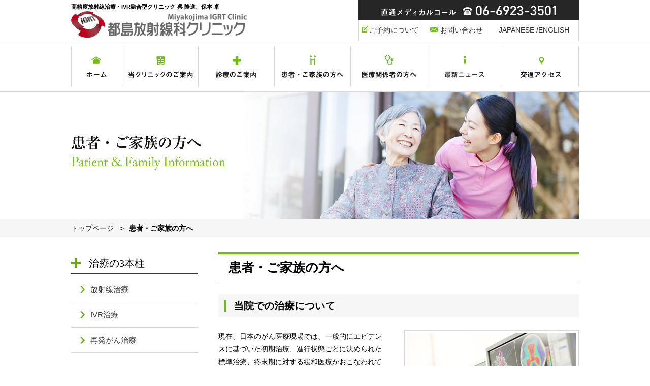

--- FILE ---
content_type: text/html; charset=UTF-8
request_url: http://www.osaka-igrt.or.jp/patient/index.html
body_size: 23538
content:

<!DOCTYPE html>
<html lang="ja">
<head>
<meta charset="UTF-8" />
<title>患者ご家族の方へ｜がん治療の都島放射線科クリニック</title>
<meta name="description" content="患者ご家族の方へのご案内はこちら。最新技術を使った放射線とIVRによるがん治療は都島放射線科クリニックへ。「切らずに治す」、体への負担が少ない癌治療を行います。">
<meta name="keywords" content="癌,がん,治療,放射線,都島,IVR,大阪,クリニック,治療">
<meta http-equiv="Content-Type" content="text/html; charset=UTF-8">
<link rel="shortcut icon" href="http://www.osaka-igrt.or.jp/img/common/favicon.ico" type="image/vnd.microsoft.icon">
<link href="http://www.osaka-igrt.or.jp/css/default.css" rel="stylesheet" type="text/css" />
<link href="http://www.osaka-igrt.or.jp/css/style.css" rel="stylesheet" type="text/css" />
<link href="http://www.osaka-igrt.or.jp/css/space.css" rel="stylesheet" type="text/css" />
<link href="http://www.osaka-igrt.or.jp/css/colorbox.css" rel="stylesheet" type="text/css" />
<link href="http://www.osaka-igrt.or.jp/css/flexslider.css" rel="stylesheet" type="text/css" />
<link href="http://www.osaka-igrt.or.jp/css/pages/patient.css" rel="stylesheet" type="text/css" />
<script type="text/javascript" src="http://www.osaka-igrt.or.jp/js/jquery-1.11.3.min.js"></script>
<script type="text/javascript" src="http://www.osaka-igrt.or.jp/js/jquery.tile.js"></script>
<script type="text/javascript" src="http://www.osaka-igrt.or.jp/js/jquery.colorbox-min.js"></script>
<script type="text/javascript" src="http://www.osaka-igrt.or.jp/js/jquery.flexslider.js"></script>
<script type="text/javascript" src="http://www.osaka-igrt.or.jp/js/main.js"></script>
<!--[if lt IE 9]>
<script src="http://www.osaka-igrt.or.jp/js/html5shiv.js"></script>
<![endif]-->
<!--[if (gte IE 6)&(lte IE 8)]>
  <script type="text/javascript" src="http://www.osaka-igrt.or.jp/js/selectivizr-min.js"></script>
<![endif]-->
<script>
  (function(i,s,o,g,r,a,m){i['GoogleAnalyticsObject']=r;i[r]=i[r]||function(){
  (i[r].q=i[r].q||[]).push(arguments)},i[r].l=1*new Date();a=s.createElement(o),
  m=s.getElementsByTagName(o)[0];a.async=1;a.src=g;m.parentNode.insertBefore(a,m)
  })(window,document,'script','//www.google-analytics.com/analytics.js','ga');

  ga('create', 'UA-65743465-1', 'auto');
  ga('send', 'pageview');

</script>
</head>
<body>
	<div class="page-warp">
		<header class="page-header">
			<div class="header-inner">
				<div class="header-menu-sub">

					<div class="header-logo">
						<h1 class="header-logo-text">高精度放射線治療・IVR融合型クリニック-呉 隆進、保本 卓</h1>
						<a href="http://www.osaka-igrt.or.jp/">
							<img src="http://www.osaka-igrt.or.jp/img/common/header/img_header_logo.gif" height="53" width="346" alt="医療法人 新明会 都島放射線科クリニック">
						</a>
					</div>
					<!-- /.header-logo -->

					<div class="header-contact">
						<span class="header-tel">
							<img src="http://www.osaka-igrt.or.jp/img/common/header/img_header_tel.gif" height="40" width="435" alt="直通メディカルコール 06-6923-3501" class="js-tel">
						</span>
						<ul class="header-global-menu">
							<li class="icn-res-01"><a href="http://www.osaka-igrt.or.jp/consultation/flow.html"><span>ご予約について</span></a></li>
							<li class="icn-mail-01"><a href="http://www.osaka-igrt.or.jp/contact.html"><span>お問い合わせ</span></a></li>
							<li class="btn-language"><div class="inner">JAPANESE /<a href="http://en.osaka-igrt.or.jp/">ENGLISH</a></div></li>
						</ul>
						<!-- /.header-global-menu -->
					</div>
					<!-- /.header-contact -->
          				</div>
				<!-- /.header-menu-sub -->
			</div>
		</header>

		<div class="header-menu-main">
			<nav class="global-navi">
				<ul>
					<li><a href="http://www.osaka-igrt.or.jp/"><img src="http://www.osaka-igrt.or.jp/img/common/header/img_gnav01_off.gif" height="79" width="99" alt="ホーム"></a></li>
					<li><a href="http://www.osaka-igrt.or.jp/about/index.html"><img src="http://www.osaka-igrt.or.jp/img/common/header/img_gnav02_off.gif" width="149" height="79" alt="当クリニックのご案内"></a></li>
					<li><a href="http://www.osaka-igrt.or.jp/consultation/index.html"><img src="http://www.osaka-igrt.or.jp/img/common/header/img_gnav03_off.gif" width="149" height="79" alt="診療のご案内"></a></li>
					<li><a href="http://www.osaka-igrt.or.jp/patient/index.html"><img src="http://www.osaka-igrt.or.jp/img/common/header/img_gnav04_off.gif" width="149" height="79" alt="患者・ご家族の方へ"></a></li>
					<li><a href="http://www.osaka-igrt.or.jp/professional/index.html"><img src="http://www.osaka-igrt.or.jp/img/common/header/img_gnav05_off.gif" width="149" height="79" alt="医療関係者の方へ"></a></li>
					<li><a href="http://www.osaka-igrt.or.jp/professional/news/"><img src="http://www.osaka-igrt.or.jp/img/common/header/img_gnav06_off.gif" width="149" height="79" alt="最新ニュース"></a></li>
					<li><a href="http://www.osaka-igrt.or.jp/access.html"><img src="http://www.osaka-igrt.or.jp/img/common/header/img_gnav07_off.gif" width="148" height="79" alt="交通アクセス"></a></li>
				</ul>
			</nav>
    		</div>
		<!-- /.header-menu-main -->

		<div class="main-image">
			<p class="title"><img src="http://www.osaka-igrt.or.jp/img/patient/index/tit_mainvisual.png" width="334" height="84" alt="患者・ご家族の方へ"></p>
		</div>
		<!-- /.main-image -->

		<div class="breadcrumb-warp">
			<ul class="breadcrumb-list">
				<li><a href="http://www.osaka-igrt.or.jp/">トップページ</a></li>
				<li>患者・ご家族の方へ</li>
			</ul>
		</div>

		<main class="main-warp">

			<div class="main-content">
				<section class="patient-section">
					<h2 class="title-tile-01">患者・ご家族の方へ</h2>
					<section>
						<h3 class="title-tile-02" id="tit-info">当院での治療について</h3>
						<div class="word-content-warp-04">
							<div class="word-content-photo">
								<img src="http://www.osaka-igrt.or.jp/img/patient/index/pic_family01.jpg" height="198" width="334" alt="" class="photo-border">
							</div>
							<div class="word-content-text common-text">
								<p>
									現在、日本のがん医療現場では、一般的にエビデンスに基づいた初期治療、進行状態ごとに決められた標準治療、終末期に対する緩和医療がおこなわれています。<br>
									しかし、再発と診断された患者様にとって、確立された適切な局所治療が受けられる医療環境とは言い難いのが現状です。
<br></p>
							</div>
							<!-- /.common-text -->
						</div>
						<!-- /.word-content-warp-04 -->

						<div class="word-content-warp-03 mb50">
							<div class="word-content-photo">
								<img src="http://www.osaka-igrt.or.jp/img/patient/index/pic_family02.jpg" height="198" width="334" alt="" class="photo-border">
							</div>
							<div class="word-content-text common-text">
								<p>
									私共は、高精度放射線治療と最先端の画像下治療（IVR）を融合することにより、再発がんや難治性の病態の患者様に対する治療に積極的に取り組みます。<br>
									エビデンスを知り、共に考えながら、患者様やご家族に常に新しい治療の選択肢を提案することによって、あきらめない治療を実践していきます。<br>
									一人一人の患者様の病状を詳細に把握し、クリニックだからこそできる、きめ細やかで、個々に応じた安全で質の高い低侵襲医療を提供することで、患者様にとってより充実した生活が過ごせるよう、支援させて頂きます。
								</p>
							</div>
							<!-- /.common-text -->
						</div>
						<!-- /.word-content-warp-03 -->
					</section>
					<ul class="col02-warp mb30">
						<li class="col-ones"><a href="http://www.osaka-igrt.or.jp/about/index.html"><img src="http://www.osaka-igrt.or.jp/img/patient/index/btn_guidance_off.jpg" height="106" width="340" alt=""></a></li>
						<li class="col-ones"><a href="http://www.osaka-igrt.or.jp/consultation/index.html"><img src="http://www.osaka-igrt.or.jp/img/patient/index/btn_medicalcare_off.jpg" height="106" width="340" alt=""></a></li>
					</ul>
					<section>
						<h3 class="title-tile-02">主な診療内容</h3>
						<ul class="medical-nav-list patient-list">
							<li><a href="http://www.osaka-igrt.or.jp/consultation/region/brain.html"><div class="icn"><img src="http://www.osaka-igrt.or.jp/img/common/ico_medical01.gif" alt="" width="38" height="43"></div><div class="title"><span>脳・中枢神経腫瘍</span></div></a></li>
							<li><a href="http://www.osaka-igrt.or.jp/consultation/region/head_and_neck.html"><div class="icn"><img src="http://www.osaka-igrt.or.jp/img/common/ico_medical02.gif" alt="" width="38" height="44"></div><div class="title"><span>頭頚部腫瘍</span></div></a></li>
							<li><a href="http://www.osaka-igrt.or.jp/consultation/region/lung.html"><div class="icn"><img src="http://www.osaka-igrt.or.jp/img/common/ico_medical03.gif" alt="" width="50" height="48"></div><div class="title"><span>肺腫瘍</span></div></a></li>
							<li><a href="http://www.osaka-igrt.or.jp/consultation/region/liver.html"><div class="icn"><img src="http://www.osaka-igrt.or.jp/img/common/ico_medical04.gif" alt="" width="46" height="34"></div><div class="title"><span>肝腫瘍</span></div></a></li>
							<li><a href="http://www.osaka-igrt.or.jp/consultation/region/kidney.html"><div class="icn"><img src="http://www.osaka-igrt.or.jp/img/common/ico_medical05.gif" alt="" width="62" height="38"></div><div class="title"><span>腎腫瘍</span></div></a></li>
							<li><a href="http://www.osaka-igrt.or.jp/consultation/region/prostate.html"><div class="icn"><img src="http://www.osaka-igrt.or.jp/img/common/ico_medical06.gif" alt="" width="52" height="59"></div><div class="title"><span>前立腺腫瘍</span></div></a></li>
							<li><a href="http://www.osaka-igrt.or.jp/consultation/region/lymph.html"><div class="icn"><img src="http://www.osaka-igrt.or.jp/img/common/ico_medical07.gif" alt="" width="43" height="43"></div><div class="title"><span>リンパ節転移</span></div></a></li>
							<li><a href="http://www.osaka-igrt.or.jp/consultation/region/spine.html"><div class="icn"><img src="http://www.osaka-igrt.or.jp/img/common/ico_medical08.gif" alt="" width="24" height="48"></div><div class="title"><span>脊椎・骨腫瘍</span></div></a></li>
							<li><a href="http://www.osaka-igrt.or.jp/consultation/region/biopsy.html"><div class="icn"><img src="http://www.osaka-igrt.or.jp/img/common/ico_medical09.gif" alt="" width="50" height="46"></div><div class="title"><span>生 検</span></div></a></li>
							<li><a href="http://www.osaka-igrt.or.jp/consultation/region/runcture.html"><div class="icn"><img src="http://www.osaka-igrt.or.jp/img/common/ico_medical10.gif" alt="" width="42" height="51"></div><div class="title"><span>穿刺ドレナージ</span></div></a></li>
							<li><a href="http://www.osaka-igrt.or.jp/consultation/region/ivr.html"><div class="icn"><img src="http://www.osaka-igrt.or.jp/img/common/ico_medical11.gif" alt="" width="46" height="49"></div><div class="title"><span>血管系IVR</span></div></a></li>
							<li><a href="http://www.osaka-igrt.or.jp/consultation/region/unknown.html"><div class="icn"><img src="http://www.osaka-igrt.or.jp/img/common/ico_medical12.gif" alt="" width="27" height="67"></div><div class="title"><span>原発不明癌<br>各種転移</span></div></a></li>
						</ul>

					</section>
					<section>
						<h3 class="title-tile-02">お問い合わせ</h3>
						<div><img src="http://www.osaka-igrt.or.jp/img/common/img_tel.gif" height="185" width="670" alt=""></div>
						<div>
							<a href="http://www.osaka-igrt.or.jp/patient/inquiry/">
								<img src="http://www.osaka-igrt.or.jp/img/common/btn_inquiryPatient_off.jpg" height="175" width="670" alt=""></div>
							</a>
					</section>
				</section>
				<!-- /.patient-section -->

			</div>
			<!-- /.main-content -->

      <aside class="main-sidebar ">

				<dl class="sidebar-pillar">
					<dt>治療の3本柱</dt>
					<dd>
						<ul>
							<li><a href="http://www.osaka-igrt.or.jp/consultation/radiation_therapy.html">放射線治療</a></li>
							<li><a href="http://www.osaka-igrt.or.jp/consultation/ivr.html">IVR治療</a></li>
							<li><a href="http://www.osaka-igrt.or.jp/consultation/recurrent_cancer.html">再発がん治療</a></li>
						</ul>
					</dd>
				</dl>
				<ul class="sidebar-menu">
					<li><a href="http://www.osaka-igrt.or.jp/about/index.html">当クリニックのご案内</a></li>
					<li><a href="http://www.osaka-igrt.or.jp/consultation/index.html">診療のご案内</a></li>
					<li><a href="http://www.osaka-igrt.or.jp/patient/index.html">患者・ご家族の方へ</a></li>
					<li><a href="http://www.osaka-igrt.or.jp/professional/index.html">医療関係者の方へ</a></li>
					<li><a href="http://www.osaka-igrt.or.jp/professional/intern.html">研修医・医学生の方へ</a></li>
				</ul>
				<ul class="sidebar-bnr">
					<li><a href="http://www.osaka-igrt.or.jp/about/ivr.html"><img src="http://www.osaka-igrt.or.jp/img/common/side/btn_side_01_off.gif" width="250" height="60" alt="IVRセンター"></a></li>
					<li><a href="http://www.osaka-igrt.or.jp/about/second_opinions.html"><img src="http://www.osaka-igrt.or.jp/img/common/side/btn_side_02_off.gif" width="250" height="60" alt="セカンドオピニオン外来"></a></li>
					<li><a href="http://www.osaka-igrt.or.jp/consultation/flow.html"><img src="http://www.osaka-igrt.or.jp/img/common/side/btn_side_03_off.gif" width="250" height="60" alt="ご予約について"></a></li>
          <li><a href="http://www.osaka-igrt.or.jp/about/reserch.html"><img src="http://www.osaka-igrt.or.jp/img/common/side/btn_side_04_off.gif" width="250" height="60" alt="臨床研究・倫理審査委員会"></a></li>
				</ul>
				<div class="sidebar-info">
					<div class="sidebar-info-logo">
						<img src="http://www.osaka-igrt.or.jp/img/common/side/img_side_logo.gif" width="219" height="34" alt="医療法人 新明会 都島放射線科クリニック">
					</div>
					<ul class="sidebar-info-photo clearfix">
						<li><img src="http://www.osaka-igrt.or.jp/img/common/side/pic_side_access01.jpg" width="97" height="97" alt=""></li>
						<li><img src="http://www.osaka-igrt.or.jp/img/common/side/pic_side_access02.jpg" width="97" height="97" alt=""></li>
					</ul>
					<p class="sidebar-info-address">
						〒534-0021<br>
						大阪市都島区都島本通1-16-22
					</p>
					<div class="sidebar-info-tel"><img src="http://www.osaka-igrt.or.jp/img/common/side/img_side_tel.gif" width="201" height="21" alt="06-6923-3501" class="js-tel"></div>
                    <div class="sidebar-info-fax"><img src="http://www.osaka-igrt.or.jp/img/common/side/img_side_fax.gif" width="153" height=13" alt="06-6923-3501" class=""></div>
					<div class="sidebar-info-hour"><img src="http://www.osaka-igrt.or.jp/img/common/side/img_side_hour.gif" width="210" height="25" alt="午前 9:00～12:00 午後 13:00～17:00"></div>
					<ul class="sidebar-info-btn">
						<li><a href="http://www.osaka-igrt.or.jp/access.html" class="shadow-btn02">アクセスを詳しく</a></li>
						<li><a href="http://www.osaka-igrt.or.jp/contact.html" class="shadow-btn03">メールでのお問い合わせ</a></li>
					</ul>
				</div>
			</aside>
			<!-- /.main-sidebar -->
		</main>
		<!-- /.main-warp -->



		<footer class="page-footer">
			<div class="footer-access-warp">
				<div class="footer-access-left">
					<a href="http://www.osaka-igrt.or.jp/index.html" class="footer-logo">
						<img src="http://www.osaka-igrt.or.jp/img/common/footer/img_footer_logo.gif" height="53" width="345" alt="医療法人 新明会 都島放射線科クリニック">
					</a>
					<div class="footer-access-text">
						<p>
							〒534-0021 大阪府大阪市都島区都島本通1-16-22
							<span class="footer-access-tel">
								<img src="http://www.osaka-igrt.or.jp/img/common/footer/img_footer_tel.jpg" height="21" width="357" alt="直通メディカルコール 06-6923-3501" class="js-tel">
							</span>
							受付 /午前9:00～12:00　午後13:00～17:00
						</p>

            <img src="http://www.osaka-igrt.or.jp/img/common/footer/img_footer_fax.jpg" height="16" width="173" alt="fax:06-6923-3520" class="footer-access-fax">


					</div>
					<ul class="footer-access-list">
						<li><a href="http://www.osaka-igrt.or.jp/access.html"><img src="http://www.osaka-igrt.or.jp/img/common/footer/btn_footer_access_off.gif" width="174" height="30" alt="交通アクセス"></a></li>
						<li><a href="https://www.google.co.jp/maps/place/%E9%83%BD%E5%B3%B6%E6%94%BE%E5%B0%84%E7%B7%9A%E7%A7%91%E3%82%AF%E3%83%AA%E3%83%8B%E3%83%83%E3%82%AF/@34.709267,135.520513,17z/data=!3m1!4b1!4m2!3m1!1s0x6000e6ca278e4573:0xde3a138164e7a1" target="_blank"><img src="http://www.osaka-igrt.or.jp/img/common/footer/btn_footer_map_off.gif" height="30" width="174" alt="Google Mapで見る"></a></li>
					</ul>
					<!-- /.footer-access-list -->
				</div>
				<!-- /.footer-access-left -->
				<div class="footer-access-right">
					<img src="http://www.osaka-igrt.or.jp/img/common/footer/img_footer_map01.gif" height="272" width="216" alt="">
					<img src="http://www.osaka-igrt.or.jp/img/common/footer/img_footer_map02.gif" height="272" width="375" alt="">
				</div>
				<!-- /.footer-access-right -->

				<div class="footer-information ">
                    <ul class="footer-information-list">
						<li><span style="color:#92271f;">●</span>大阪大学関連病院群放射線科専門研修施設</li>
						<li><span style="color:#92271f;">●</span>放射線科専門医特殊修練機関（高精度放射線治療）</li>
                    </ul>
					<ul class="footer-information-list">
						<li><span style="color:#92271f;">●</span>日本放射線腫瘍学会認定施設</li>
						<li><span style="color:#92271f;">●</span>日本IVR学会専門医修練施設</li>
                    </ul>
					<a href="http://www.osaka-igrt.or.jp/about/igrt.html" class="shadow-btn08"><img src="http://www.osaka-igrt.or.jp/img/common/footer/info_btn_off.png" height="70" width="222" alt=""></a>
                </div>
                <!-- /.footer-information -->


			</div>
			<!-- /.footer-access-warp -->

			<div class="btn-rePageTop">
				<a href="http://www.osaka-igrt.or.jp/index.html" id="js-reTop">
					<img src="http://www.osaka-igrt.or.jp/img/common/footer/img_footer_pagetop_off.gif" alt="">
				</a>
			</div>

			<div class="footer-nav">
				<div class="footer-nav-inner col04-warp js-col04-warp">
					<dl class="icn-arrow-list-01 col-ones js-box">
						<dt>MENU</dt>
						<dd><a href="http://www.osaka-igrt.or.jp/">トップページ</a></dd>
						<dd><a href="http://www.osaka-igrt.or.jp/news/">クリニックからのお知らせ</a></dd>
						<dd><a href="http://www.osaka-igrt.or.jp/sitemap.html">サイトマップ</a></dd>
						<dd><a href="http://www.osaka-igrt.or.jp/sitepolicy.html">サイトポリシー</a></dd>
						<dd><a href="http://www.osaka-igrt.or.jp/contact.html">お問い合わせ</a></dd>
						<dd><a href="http://www.osaka-igrt.or.jp/access.html">交通アクセス</a></dd>
						<dd><a href="http://www.osaka-igrt.or.jp/privacy.html">個人情報保護方針について</a></dd>
					</dl>
					<dl class="icn-arrow-list-01 col-ones js-box">
						<dt><a href="http://www.osaka-igrt.or.jp/about/index.html">当クリニックのご案内</a></dt>
						<dd><a href="http://www.osaka-igrt.or.jp/about/message.html">院長・副院長ごあいさつ</a></dd>
						<dd><a href="http://www.osaka-igrt.or.jp/about/doctor.html">医師の紹介</a></dd>
						<dd><a href="http://www.osaka-igrt.or.jp/about/staff.html">スタッフの紹介</a></dd>
						<dd><a href="http://www.osaka-igrt.or.jp/about/facility.html">施設・設備のご案内</a></dd>
						<dd><a href="http://www.osaka-igrt.or.jp/about/igrt.html">IGRTの取り組み・活動内容</a></dd>
                        <dd><a href="http://www.osaka-igrt.or.jp/about/fraud_prevention.html">公的研究費の適正管理・不正防止</a></dd>
						<dd><a href="http://www.osaka-igrt.or.jp/about/ivr.html">IVRセンター</a></dd>
						<dd><a href="http://www.osaka-igrt.or.jp/about/puncture.html">穿刺ドレナージセンター</a></dd>
						<dd><a href="http://www.osaka-igrt.or.jp/about/second_opinions.html">セカンドオピニオン外来について</a></dd>
						<dd><a href="http://www.osaka-igrt.or.jp/about/cooperation.html">医療連携について</a></dd>
						<dd><a href="http://www.osaka-igrt.or.jp/about/results.html">診療実績</a></dd>
						<dd><a href="http://www.osaka-igrt.or.jp/about/safety.html">安全への取り組み</a></dd>
						<dd><a href="http://www.osaka-igrt.or.jp/about/reserch.html">臨床研究と倫理審査委員会</a></dd>
						<dd><a href="http://www.osaka-igrt.or.jp/about/mri_breast.html">MRI乳がん検診</a></dd>
					</dl>
					<dl class="icn-arrow-list-01 col-ones js-box">
						<dt><a href="http://www.osaka-igrt.or.jp/consultation/index.html">診療のご案内</a></dt>
						<dd><a href="http://www.osaka-igrt.or.jp/consultation/radiation.html">放射線科の切らない治療</a></dd>
						<dd><a href="http://www.osaka-igrt.or.jp/consultation/radiation_therapy.html">放射線治療</a></dd>
						<dd><a href="http://www.osaka-igrt.or.jp/consultation/ivr.html">IVR治療</a></dd>
						<dd><a href="http://www.osaka-igrt.or.jp/consultation/recurrent_cancer.html">再発がん治療</a></dd>
						<dd><a href="http://www.osaka-igrt.or.jp/consultation/region/index.html">主な診療内容</a></dd>
						<dd><a href="http://www.osaka-igrt.or.jp/consultation/flow.html">ご予約から診療までの流れ</a></dd>
						<dd><a href="http://www.osaka-igrt.or.jp/consultation/cost.html">診療費について</a></dd>
						<dd><a href="http://www.osaka-igrt.or.jp/consultation/genome.html">MRI全身がん検診（DWIBS）</a></dd>
					</dl>
					<dl class="icn-arrow-list-01 col-ones js-box">
						<dt><a href="http://www.osaka-igrt.or.jp/professional/index.html">医療関係者の方へ</a></dt>
						<dd><a href="http://www.osaka-igrt.or.jp/professional/news/">最新ニュース一覧</a></dd>
						<dd><a href="http://www.osaka-igrt.or.jp/professional/adaptation.html">診療適応</a></dd>
						<dd><a href="http://www.osaka-igrt.or.jp/professional/achievements.html">業績</a></dd>
						<dd><a href="http://www.osaka-igrt.or.jp/professional/training/">見学・研修制度について</a></dd>
						<dd><a href="http://www.osaka-igrt.or.jp/professional/introduction.html">ご紹介方法について</a></dd>
						<dd><a href="http://www.osaka-igrt.or.jp/professional/recruit.html">求人情報</a></dd>
					</dl>
				</div>
			</div>
			<!-- /.footer-nav -->
			<small class="footer-copy">© 2015 Miyakojima IGRT Clinic All Rights Reserved.</small>
		</footer>

	</div>
	<!-- /.page-warp -->
</body>
</html>


--- FILE ---
content_type: text/css
request_url: http://www.osaka-igrt.or.jp/css/style.css
body_size: 49732
content:
@charset "UTF-8";
/***********************************************/
/* 目次 */
/*=============================================*/
/*   00.setting                                */
/*   01.common                                 */
/*   02.botton                                 */
/*   03.list                                   */
/*   04.content                                */
/*   05.animation                              */
/*   99.other                                  */
/*=============================================*/
/***********************************************/
/*=============================================*/
/*00.setting*/
/*=============================================*/
article, aside, canvas, details, figcaption, figure,
footer, header, hgroup, menu, nav, section, summary,main {
  display: block;
}

/*=============================================*/
/*01 common*/
/*=============================================*/
html {
  font-size: 62.5%;
}

body {
  -webkit-text-size-adjust: 100%;
  -moz-text-size-adjust: 100%;
  -ms-text-size-adjust: 100%;
  -o-text-size-adjust: 100%;
  text-size-adjust: 100%;
  font-family: "ヒラギノ角ゴ Pro W3", "ヒラギノ角ゴ ProN W3", "Hiragino Kaku Gothic Pro", "Hiragino Kaku Gothic ProN", "メイリオ", "ＭＳ Ｐゴシック", "MS PGothic",  Meiryo, sans-serif;
  min-width: 1000px;
}

p, span, li, dt, dd, th, td {
  font-size: 13px;
  font-size: 1.4rem;
  line-height: 1.8;
}

a {
  color: blue;
}
a:link, a:visited, a:hover, a:active, a:focus {
  text-decoration: none;
}

video {
  max-width: 100%;
}

.clearfix {
  *zoom: 1;
}
.clearfix:after {
  content: "";
  display: table;
  clear: both;
}

/*=============================================*/
/*04 content*/
/*=============================================*/
/*header*/
/* page-header */
.page-header .header-inner {
  margin: 0 auto;
  width: 1000px;
}

/* header-menu-sub */
.header-menu-sub {
  *zoom: 1;
}
.header-menu-sub:after {
  content: "";
  display: table;
  clear: both;
}
.header-menu-sub .header-logo {
  float: left;
  margin: 0 0 5px;
}
.header-menu-sub .header-logo .header-logo-text {
  margin: 7px 0 2px 0;
  display: block;
  font-size: 11px;
  font-size: 1.1rem;
}
.header-menu-sub .header-contact {
  float: right;
  width: 435px;
}

/* header-global-menu */
.header-global-menu {
  *zoom: 1;
  width: 100%;
  border-left: 1px solid #D9D9D9;
  border-right: 1px solid #D9D9D9;
  -moz-box-sizing: border-box;
  -webkit-box-sizing: border-box;
  box-sizing: border-box;
}
.header-global-menu:after {
  content: "";
  display: table;
  clear: both;
}
.header-global-menu li {
  float: left;
  display: table;
  table-layout: fixed;
  border-left: 1px solid #D9D9D9;
  width: 135px;
  height: 40px;
  -moz-box-sizing: border-box;
  -webkit-box-sizing: border-box;
  box-sizing: border-box;
}
.header-global-menu li > a {
  display: table-cell;
  color: #333333;
  vertical-align: middle;
  text-align: center;
}

.header-global-menu li.icn-res-01 > a:hover{
  color: #65A514;
}

.header-global-menu li.icn-mail-01 > a:hover{
  color: #65A514;
}

.header-global-menu li.btn-language > .inner {
  display: table-cell;
  color: #333333;
  vertical-align: middle;
  text-align: center;
}
.header-global-menu li.btn-language > .inner a {
  color: #333333;
}
.header-global-menu li.btn-language > .inner a:hover {
  color: #72B919;
  text-decoration: underline;
}
.header-global-menu li:first-child {
  width: 125px;
  border: none;
}
.header-global-menu li:last-child {
  width: 170px;
}

/* header-menu-main */
.header-menu-main {
  border-top: 1px solid #D9D9D9;
  border-bottom: 1px solid #D9D9D9;
}
.header-menu-main .global-navi {
  padding: 10px 0;
  margin: 0 auto;
  width: 1010px;
  -moz-box-sizing: border-box;
  -webkit-box-sizing: border-box;
  box-sizing: border-box;
}
.header-menu-main ul {
  width: 100%;
  padding: 0 0 0 5px;
  *zoom: 1;
  -moz-box-sizing: border-box;
  -webkit-box-sizing: border-box;
  box-sizing: border-box;
}
.header-menu-main ul:after {
  content: "";
  display: table;
  clear: both;
}
.header-menu-main li {
  float: left;
  border-left: 1px solid #D9D9D9;
  -moz-box-sizing: border-box;
  -webkit-box-sizing: border-box;
  box-sizing: border-box;
}
.header-menu-main li:last-child {
  border-right: 1px solid #D9D9D9;
}

/*footer*/
/* page-footer */
.page-footer {
  padding: 30px 0 0;
  border-top: 1px solid #D9D9D9;
}

/* page-access */
.footer-access-warp {
  *zoom: 1;
  margin: 0 auto 27px;
  width: 1000px;
}
.footer-access-warp:after {
  content: "";
  display: table;
  clear: both;
}

.footer-access-text {
  margin: 0 0 30px;
}

.footer-access-left {
  float: left;
  width: 380px;
}
.footer-access-left .footer-logo {
  display: block;
  margin: 0 0 30px;
}
.footer-access-left .footer-access-tel {
  display:block;
  margin: 8px 0;
}
.footer-access-left .footer-access-list {
  *zoom: 1;
}
.footer-access-left .footer-access-list:after {
  content: "";
  display: table;
  clear: both;
}
.footer-access-left .footer-access-list li {
  float: left;
  margin: 0 0 0 10px;
}
.footer-access-left .footer-access-list li:first-child {
  margin: 0;
}
/* 20171102追記 */
.footer-information {
  background-color: #f6f6f6;
  height: 72px;
  padding: 25px 30px;
  margin-top: 18px;
}
.footer-information .footer-information-list {
  float: left;
	margin-right: 20px;
}
.footer-information .footer-information-list li {
	font-size: 14px;
}


/* retop */
.btn-rePageTop {
  height: 50px;
  width: 100%;
  text-align: center;
  line-height: 50px;
  background-color: #262626;
}
.btn-rePageTop a {
  display: inline-block;
}

/*footer-nav*/
.footer-nav {
  padding: 40px 0 27px 0;
  background-color: #F6F6F6;
}
.footer-nav .footer-nav-inner {
  margin: 0 auto;
  width: 1000px;
}
.footer-nav .footer-nav-inner > dl dt {
  margin: 0 0 24px;
  font-size: 16px;
  font-size: 1.6rem;
  font-weight: bold;
  line-height: 1;
}
.footer-nav .footer-nav-inner > dl dd {
  margin: 0 0 15px;
  line-height: 1;
}
.footer-nav .footer-nav-inner > dl dd:last-child {
  margin: 0;
}
.footer-nav .footer-nav-inner > dl a {
  color: #1F1F1F;
  text-decoration: underline;
}
.footer-nav .footer-nav-inner > dl a:hover {
  text-decoration: none;
}

/*footer-copy*/
.footer-copy {
  margin: 27px 0 27px 0;
  display: block;
  width: 100%;
  text-align: center;
}

/*sidebar*/
.sidebar-category {
  margin-bottom: 30px;
}
.sidebar-category dt {
  margin-bottom: 5px;
  border-bottom: #333333 3px solid;
  padding: 8px 0 6px 35px;
  font-family: "ヒラギノ角ゴ Pro W3", "Hiragino Kaku Gothic Pro", "メイリオ", Meiryo, serif;
  font-size: 20px;
  font-size: 2rem;
  background: url("../img/common/side/icn_side_category.png") 10px center no-repeat;
  line-height: 1.3;
}
.sidebar-category dd > ul > li {
  border-bottom: #D9D9D9 1px solid;
  line-height: 1.3;
}
.sidebar-category dd > ul > li > a {
  display: block;
  padding: 14px 20px;
  background: url("../img/common/side/ico_side_contents_arrow.gif") 225px center no-repeat;
  line-height: 1.3;
  color: #333333;
  font-size: 15px;
  font-size: 1.5rem;
}
.sidebar-category dd > ul > li > a:hover {
  color: #6CAC1F;
  text-decoration: underline;
}
.sidebar-category dd ul.children > li {
  border-bottom: #D9D9D9 1px dotted;
  line-height: 1.3;
}
.sidebar-category dd ul.children > li > a {
  display: block;
  padding: 14px 20px 14px 35px;
  background: url("../img/common/side/ico_side_contents_children_arrow.png") 20px center no-repeat;
  line-height: 1.3;
  color: #333333;
  font-size: 13px;
  font-size: 1.3rem;
}
.sidebar-category dd ul.children > li > a:hover {
  color: #6CAC1F;
  text-decoration: underline;
}
.sidebar-category dd ul.children > li:last-child {
  border-bottom: none;
}

.sidebar-calender {
  margin-bottom: 30px;
}
.sidebar-calender dt {
  margin-bottom: 5px;
  border-bottom: #333333 3px solid;
  padding: 8px 0 6px 35px;
  font-family: "ヒラギノ角ゴ Pro W3", "Hiragino Kaku Gothic Pro", "メイリオ", Meiryo, serif;
  font-size: 20px;
  font-size: 2rem;
  background: url("../img/common/side/icn_side_calendar.png") 5px center no-repeat;
  line-height: 1.3;
}

.sidebar-undercontents {
  margin-bottom: 30px;
}
.sidebar-undercontents dt {
  margin-bottom: 5px;
  border-bottom: #333333 3px solid;
  padding: 8px 0 6px 35px;
  font-family: "ヒラギノ角ゴ Pro W3", "Hiragino Kaku Gothic Pro", "メイリオ", Meiryo, serif;
  font-size: 20px;
  font-size: 2rem;
  background: url("../img/common/side/ico_side_contents.gif") left center no-repeat;
  line-height: 1.3;
}
.sidebar-undercontents dd > ul > li {
  border-bottom: #D9D9D9 1px solid;
  line-height: 1.3;
}
.sidebar-undercontents dd > ul > li > a {
  display: block;
  padding: 14px 20px;
  background: url("../img/common/side/ico_side_contents_arrow.gif") 225px center no-repeat;
  line-height: 1.3;
  color: #333333;
  font-size: 15px;
  font-size: 1.5rem;
}
.sidebar-undercontents dd > ul > li > a:hover {
  color: #6CAC1F;
  text-decoration: underline;
}
.sidebar-undercontents dd ul.children > li {
  border-bottom: #D9D9D9 1px dotted;
  line-height: 1.3;
}
.sidebar-undercontents dd ul.children > li > a {
  display: block;
  padding: 14px 20px 14px 35px;
  background: url("../img/common/side/ico_side_contents_children_arrow.png") 20px center no-repeat;
  line-height: 1.3;
  color: #333333;
  font-size: 13px;
  font-size: 1.3rem;
}
.sidebar-undercontents dd ul.children > li > a:hover {
  color: #6CAC1F;
  text-decoration: underline;
}
.sidebar-undercontents dd ul.children > li:last-child {
  border-bottom: none;
}

.sidebar-pillar {
  margin-bottom: 30px;
}
.sidebar-pillar dt {
  margin-bottom: 5px;
  border-bottom: #333333 3px solid;
  padding: 8px 0 6px 35px;
  font-family: "ヒラギノ角ゴ Pro W3", "Hiragino Kaku Gothic Pro", "メイリオ", Meiryo, serif;
  font-size: 20px;
  font-size: 2rem;
  background: url("../img/common/side/ico_side_treatment.gif") left center no-repeat;
  line-height: 1.3;
}
.sidebar-pillar dd li {
  border-bottom: #D9D9D9 1px solid;
  line-height: 1.3;
}
.sidebar-pillar dd a {
  display: block;
  padding: 15px 10px 15px 38px;
  color: #333333;
  font-size: 15px;
  font-size: 1.5rem;
  background: url("../img/common/side/ico_side_treatment_arrow.gif") 18px center no-repeat;
  line-height: 1.3;
}
.sidebar-pillar dd a:hover {
  color: #6CAC1F;
  text-decoration: underline;
}

.sidebar-menu {
  margin-bottom: 30px;
  border-top: #C2D793 1px solid;
}
.sidebar-menu li {
  border: #C2D793 1px solid;
  border-top: none;
  line-height: 1.3;
}
.sidebar-menu li a {
  display: block;
  padding: 10px 0 10px 15px;
  color: #333333;
  font-size: 15px;
  font-size: 1.5rem;
  font-family: "ヒラギノ角ゴ Pro W3", "Hiragino Kaku Gothic Pro", "メイリオ", Meiryo, serif;
  background: url("../img/common/ico_arrow01_off.png") 225px center no-repeat;
  line-height: 1.3;
}
.sidebar-menu li a:hover {
  background-color: #EFF4E3;
}

.sidebar-bnr {
  margin-bottom: 25px;
}
.sidebar-bnr li {
  margin-bottom: 10px;
  line-height: 1.3;
}

.sidebar-info {
  border: #DADBE0 1px solid;
  padding: 28px 14px 14px;
}
.sidebar-info .sidebar-info-logo {
  margin-bottom: 15px;
}
.sidebar-info .sidebar-info-photo {
  width: 226px;
  margin-left: -11px;
  margin-bottom: 20px;
}
.sidebar-info .sidebar-info-photo li {
  float: left;
  margin-left: 16px;
  line-height: 1.3;
}
.sidebar-info .sidebar-info-address {
  line-height: 1.8;
  margin-bottom: 15px;
  font-size: 12px;
  font-size: 1.2rem;
}
.sidebar-info .sidebar-info-tel {
  margin-bottom: 8px;
  text-align: center;
}

.sidebar-info .sidebar-info-fax {
  margin-bottom: 8px;
  margin-left:5px;
}


.sidebar-info .sidebar-info-hour {
  margin-bottom: 15px;
  text-align: center;
}
.sidebar-info .sidebar-info-btn {
  width: 210px;
  margin: 0 auto;
}
.sidebar-info .sidebar-info-btn li {
  margin-bottom: 14px;
  line-height: 1.3;
}
.sidebar-info .sidebar-info-btn li .shadow-btn03,
.sidebar-info .sidebar-info-btn li .shadow-btn02 {
  width: 205px;
}

#wp-calendar {
  margin: 0 auto;
  width: 228px;
}
#wp-calendar caption {
  padding: 0 0 3px;
  text-align: left;
  color: #333;
  font-size: 12px;
  font-size: 1.2rem;
}
#wp-calendar td, #wp-calendar th {
  border: 1px solid #CCC;
  color: #333;
  text-align: center;
  vertical-align: middle;
  width: 26px;
  height: 26px;
}
#wp-calendar thead > tr > th {
  background-color: #000;
  color: #FFF;
}
#wp-calendar tfoot > tr > td {
  border: none;
}
#wp-calendar tbody > tr > td a {
  display: block;
  width: 100%;
  height: 100%;
  line-height: 26px;
  text-decoration: underline;
  color: #73BB19;
}
#wp-calendar tbody > tr > td a:hover {
  text-decoration: none;
}
#wp-calendar tfoot > tr > td a {
  margin: 7px 0 0;
  display: block;
  color: blue;
  text-decoration: underline;
}
#wp-calendar tfoot > tr > td a:hover {
  text-decoration: none;
}
#wp-calendar #prev {
  text-align: left;
}
#wp-calendar #prev a {
  color: #000;
}
#wp-calendar #next {
  text-align: right;
}
#wp-calendar #next a {
  color: #000;
}

/*layout*/
/* main-warp */
.main-warp {
  *zoom: 1;
  margin: 0 auto 70px;
  width: 1000px;
}
.main-warp:after {
  content: "";
  display: table;
  clear: both;
}

.main-warp.wide-content {
  width: 100%;
}

.main-sidebar {
  float: left;
  width: 250px;
}

.main-content {
  float: right;
  width: 710px;
}

.main-content.wide-content {
  float: none;
  width: 100%;
}

.dp-block {
  display: block !important;
}

.dp-inline {
  display: inline !important;
}

.dp-iblock {
  display: inline-block !important;
}

/* section */
.common-section {
  margin-bottom: 30px;
}

.common-text > p {
  margin: 10px 0 0;
}
.common-text > p a {
  color: #72B919;
  font-weight: bold;
  text-decoration: underline;
}
.common-text > p a:hover {
  text-decoration: none;
}
.common-text > p:first-child {
  margin: 0;
}

/* breadcrumb-list */
.breadcrumb-warp {
  margin-bottom: 30px;
  background-color: #F6F6F6;
}

.breadcrumb-list {
  padding: 5px 0;
  margin: 0 auto;
  overflow: hidden;
  width: 1000px;
}
.breadcrumb-list li {
  position: relative;
  top: 0;
  left: 0;
  float: left;
  margin: 0 30px 0 0;
}
.breadcrumb-list li a {
  color: #333333;
  font-weight: normal;
}
.breadcrumb-list li a:hover {
  text-decoration: underline;
}
.breadcrumb-list li:before {
  position: absolute;
  display: block;
  content: ">";
  top: 0;
  right: -20px;
}
.breadcrumb-list li:last-child {
  font-weight: bold;
}
.breadcrumb-list li:last-child:before {
  position: absolute;
  display: block;
  content: "";
  top: 0;
  right: 0;
}

/* col05-warp */
.col05-warp {
  *zoom: 1;
  width: 100%;
}
.col05-warp:after {
  content: "";
  display: table;
  clear: both;
}
.col05-warp .col-ones {
  float: left;
  width: 20%;
}

/* col04-warp */
.col04-warp {
  *zoom: 1;
  width: 100%;
}
.col04-warp:after {
  content: "";
  display: table;
  clear: both;
}
.col04-warp .col-ones {
  float: left;
  width: 25%;
}

/* col03-warp */
.col03-warp {
  *zoom: 1;
  width: 100%;
}
.col03-warp:after {
  content: "";
  display: table;
  clear: both;
}
.col03-warp > .col-ones {
  float: left;
  margin: 10px 0 0;
  width: 33.3%;
}
.col03-warp > .col-ones:nth-child(1), .col03-warp > .col-ones:nth-child(2), .col03-warp > .col-ones:nth-child(3) {
  margin: 0;
}
.col03-warp.is-rowline > .col-ones:nth-child(3n+2) {
  text-align: center;
}
.col03-warp.is-rowline > .col-ones:nth-child(3n+3) {
  text-align: right;
}

.col-photo-warp .inner {
  display: inline-block;
}
.col-photo-warp .inner > .name {
  display: block;
  margin: 5px 0;
  text-align: center;
  line-height: 1.3;
}

/* col02-warp */
.col02-warp {
  *zoom: 1;
  width: 100%;
}
.col02-warp:after {
  content: "";
  display: table;
  clear: both;
}
.col02-warp > .col-ones {
  float: left;
  margin: 10px 0 0;
}
.col02-warp > .col-ones:nth-child(2n) {
  float: right;
}
.col02-warp > .col-ones:nth-child(1), .col02-warp > .col-ones:nth-child(2) {
  margin: 0;
}

/* word-content-warp */
.word-content-warp-01 {
  *zoom: 1;
  margin: 0 0 30px;
}
.word-content-warp-01:after {
  content: "";
  display: table;
  clear: both;
}
.word-content-warp-01 .word-content-text {
  float: left;
  width: 390px;
}
.word-content-warp-01 .word-content-photo {
  float: right;
  width: 300px;
}

.word-content-warp-02 {
  *zoom: 1;
  margin: 0 0 30px;
}
.word-content-warp-02:after {
  content: "";
  display: table;
  clear: both;
}
.word-content-warp-02 .word-content-text {
  float: right;
  width: 390px;
}
.word-content-warp-02 .word-content-photo {
  float: left;
  width: 300px;
}

.word-content-warp-03 {
  *zoom: 1;
}
.word-content-warp-03:after {
  content: "";
  display: table;
  clear: both;
}
.word-content-warp-03 .word-content-photo {
  margin: 0 30px 15px 0;
  float: left;
  width: 300px;
}

.word-content-warp-04 {
  *zoom: 1;
}
.word-content-warp-04:after {
  content: "";
  display: table;
  clear: both;
}
.word-content-warp-04 .word-content-photo {
  margin: 0 0 15px 30px;
  float: right;
  width: 300px;
}

.page-section .common-text ol > li {
  margin: 0 0 20px;
}

/*objects*/
.font-no-line {
  text-decoration: none !important;
}

.font-size-ss {
  font-size: 11px;
  font-size: 1.1rem;
}

.font-size-s {
  font-size: 12px;
  font-size: 1.2rem;
}

.font-size-l {
  font-size: 16px;
  font-size: 1.6rem;
}

.ta-center {
  text-align: center !important;
}

.ta-left {
  text-align: left !important;
}

.ta-right {
  text-align: right !important;
}

.font-bold {
  font-weight: bold;
}

.font-color-black {
  color: #333333 !important;
}

.font-color-green {
  color: #65A513;
}

.font-color-green02 {
  color: #66A915;
}

.font-color-gray {
  color: #666666;
}

.font-color-lightgreen {
  color: #72B919;
}

/*210927 MRI全身がん検診改修時追加*/
.note-color {
  color: #FF6600;
}

.text-underline{
  text-decoration: underline;
}

.icn-res-01 span {
  padding: 0 0 0 15px;
  background: url('../img/common/header/ico_header_reservation.gif') no-repeat 0 0;
}

.icn-mail-01 span {
  padding: 0 0 0 20px;
  background: url('../img/common/header/ico_header_contact.gif') no-repeat 0 2px;
}

.icn-sitemap {
  margin: 0 0 3px;
  display: block;
  color: #333333;
}
.icn-sitemap:hover {
  text-decoration: underline;
}
.icn-sitemap:before {
  padding: 0 5px 0 0;
  display: inline;
  content: "■";
  font-weight: bold;
  font-size: 14px;
  font-size: 1.4rem;
  color: #FF6600;
}

.main-image {
  position: relative;
  width: 1000px;
  height: 251px;
  margin: 0 auto;
}
.main-image .title {
  position: absolute;
  top: 50%;
  left: -15px;
  margin-top: -41px;
}

a.link-decoration {
  color: #73BB19;
  text-decoration: underline;
}
a.link-decoration:hover {
  text-decoration: none;
}
/*210927 MRI全身がん検診改修時追加*/
.external-icon::after {
  content: url("../img/common/ico_external.png");
}

.shadow-btn01,
.shadow-btn02,
.shadow-btn03,
.shadow-btn04,
.shadow-btn05,
.shadow-btn06,
.shadow-btn07,
.shadow-btn09,
.shadow-btn-menu {
  display: block;
  position: relative;
  top: 0;
  left: 0;
  -moz-box-sizing: border-box;
  -webkit-box-sizing: border-box;
  box-sizing: border-box;
  margin-bottom: 5px;
  padding: 5px 0;
  font-weight: bold;
  text-align: center;
}
.shadow-btn01:before,
.shadow-btn02:before,
.shadow-btn03:before,
.shadow-btn04:before,
.shadow-btn05:before,
.shadow-btn06:before,
.shadow-btn07:before,
.shadow-btn-menu:before {
  margin-right: 10px;
}
.shadow-btn01:after,
.shadow-btn02:after,
.shadow-btn03:after,
.shadow-btn04:after,
.shadow-btn05:after,
.shadow-btn06:after,
.shadow-btn07:after,
.shadow-btn09:after,
.shadow-btn-menu:after {
  content: "";
  display: block;
  position: absolute;
  bottom: -5px;
  right: -5px;
  z-index: -1;
  width: 100%;
  height: 100%;
}

#old_ie8 .shadow-btn01:after,
#old_ie8 .shadow-btn02:after,
#old_ie8 .shadow-btn03:after,
#old_ie8 .shadow-btn04:after,
#old_ie8 .shadow-btn05:after,
#old_ie8 .shadow-btn06:after,
#old_ie8 .shadow-btn07:after,
#old_ie8 .shadow-btn-menu:after {
  content: "";
  display: none;
  position: absolute;
  bottom: -4px;
  right: -4px;
  z-index: -1;
  width: 100%;
  height: 100%;
}


.shadow-btn01 {
  border: #151515 1px solid;
  color: #151515;
  background: #ffffff;
  width: 170px;
}
.shadow-btn01:before {
  content: url("../img/common/ico_arrow01_off.png");
}
.shadow-btn01:after {
  background: #E0E0E0;
}
.shadow-btn01:hover {
  color: #73BB19;
}
.shadow-btn01:hover:before {
  content: url("../img/common/ico_arrow01_on.png");
}

.shadow-btn02 {
  border: #151515 1px solid;
  color: #151515;
  background: #ffffff;
  width: 170px;
}
.shadow-btn02:before {
  content: url("../img/common/ico_arrow03_off.png");
}
.shadow-btn02:after {
  background: #E0E0E0;
}
.shadow-btn02:hover {
  color: #ffffff;
  background: #151515;
}
.shadow-btn02:hover:before {
  content: url("../img/common/ico_arrow03_on.png");
}

.shadow-btn03 {
  border: #73BB19 1px solid;
  color: #ffffff;
  background: #73BB19;
  width: 170px;
}
.shadow-btn03:before {
  content: url("../img/common/ico_arrow02_off.png");
}
.shadow-btn03:after {
  background: #333333;
}
.shadow-btn03:hover {
  color: #73BB19;
  background: #ffffff;
}
.shadow-btn03:hover:before {
  content: url("../img/common/ico_arrow02_on.png");
}
/*210927 shadow-btn03ボタン大きさ別バージョン*/
.shadow-btn03.aroww_large {
  width: 100%;
  font-size: 2.4rem;
  padding: 24px 0;
}
.shadow-btn03.aroww_large:before {
  content: url("../img/common/ico_arrow02_large_off.png");
}
.shadow-btn03:hover:before {
  content: url("../img/common/ico_arrow02_large_on.png");
}

.shadow-btn04 {
  border: #151515 1px solid;
  color: #151515;
  background: #ffffff;
  width: 170px;
}
.shadow-btn04:after {
  background: #E0E0E0;
}
.shadow-btn04:hover {
  color: #73BB19;
}

.shadow-btn05 {
  display: inline-block;
  padding: 4px 24px;
  border: #151515 1px solid;
  color: #151515;
  background: #ffffff;
  width: auto;
  -moz-box-sizing: border-box;
  -webkit-box-sizing: border-box;
  box-sizing: border-box;
}
.shadow-btn05:before {
  margin: auto;
  display: block;
  position: absolute;
  top: 0;
  bottom: 0;
  right: 5px;
  height: 11px;
  width: 11px;
  content: " ";
  background: url('../img/common/ico_arrow04_off.gif') no-repeat 0 0;
}
.shadow-btn05:after {
  background: #E0E0E0;
}
.shadow-btn05:hover {
  color: #73BB19;
}
.shadow-btn05:hover:before {
  background: url('../img/common/ico_arrow04_on.gif') no-repeat 0 0;
}

.shadow-btn06 {
  display: inline-block;
  padding: 4px 24px;
  border: #151515 1px solid;
  color: #151515;
  background: #ffffff;
  width: auto;
  -moz-box-sizing: border-box;
  -webkit-box-sizing: border-box;
  box-sizing: border-box;
}
.shadow-btn06:before {
  margin: auto;
  display: block;
  position: absolute;
  top: 0;
  bottom: 0;
  right: 5px;
  height: 9px;
  width: 9px;
  content: " ";
  background: url('../img/common/ico_arrow01_off.png') no-repeat 0 0;
}
.shadow-btn06:after {
  background: #E0E0E0;
}
.shadow-btn06:hover {
  color: #73BB19 !important;
}
.shadow-btn06:hover:before {
  background: url('../img/common/ico_arrow01_on.png') no-repeat 0 0;
}




/*150713追加ボタン大きさ調節*/
.shadow-btn07 {
  border: #151515 1px solid;
  color: #151515;
  background: #ffffff;
  width: 300px;
  padding:30px 0;
}
.shadow-btn07:before {
  content: url("../img/common/ico_arrow03_off.png");
}
.shadow-btn07:after {
  background: #E0E0E0;
}
.shadow-btn07:hover {
  color: #ffffff;
  background: #151515;
}
.shadow-btn07:hover:before {
  content: url("../img/common/ico_arrow03_on.png");
}

/*150713追加ボタン大きさ調節*/

.shadow-btn08 {
	float: right;
}

.shadow-btn09 {
  border: #151515 1px solid;
  color: #151515;
  background: #ffffff;
  display: inline-block;
  padding: 5px 20px;
  position: relative;
}
.shadow-btn09:before {
  content: url("../img/common/ico_arrow03_off.png");
  position: absolute;
  right: 10px;
  top: 4px;
}
.shadow-btn09:after {
  background: #E0E0E0;
}
.shadow-btn09:hover {
  color: #ffffff;
  background: #151515;
}
.shadow-btn09:hover:before {
  content: url("../img/common/ico_arrow03_on.png");
}





.shadow-btn-menu {
  margin: 0 auto;
  padding: 8px 0;
  -moz-box-sizing: border-box;
  -webkit-box-sizing: border-box;
  box-sizing: border-box;
  border: #151515 1px solid;
  background: #ffffff;
  width: 500px;
  color: #151515;
}
.shadow-btn-menu a {
  display: block;
  width: 100%;
  height: 100%;
  position: relative;
  top: 0;
  left: 0;
}
.shadow-btn-menu span {
  position: relative;
  top: 0;
  left: 0;
  padding: 0px 0 0 8px;
  display: inline-block;
  height: 28px;
  vertical-align: top;
  font-size: 18px;
  font-size: 1.8rem;
}
.shadow-btn-menu span:before {
  position: absolute;
  top: 0;
  left: -41px;
  margin: 0 15px 0 -15px;
  display: inline-block;
  content: "";
  width: 41px;
  height: 28px;
  background: url('../img/index/section05/ico_information.gif') no-repeat 0 0;
}
.shadow-btn-menu:after {
  background: #E0E0E0;
}

.title-btn {
  float: right;
  position: relative;
  top: 0;
  left: 0;
  display: inline-block;
}
.title-btn span {
  position: relative;
  top: 0;
  left: 0;
  z-index: 6;
  display: block;
  -moz-box-sizing: border-box;
  -webkit-box-sizing: border-box;
  box-sizing: border-box;
  margin-bottom: 5px;
  padding: 2px 10px;
  border: #151515 1px solid;
  color: #151515;
  background: #ffffff;
  font-size: 12px;
  font-size: 1.2rem;
  font-weight: bold;
  text-align: center;
}
.title-btn span:before {
  margin-right: 10px;
  content: url("../img/common/ico_arrow01_off.png");
}
.title-btn:after {
  content: "";
  display: block;
  position: absolute;
  bottom: 3px;
  right: -3px;
  z-index: 1;
  width: 100%;
  height: 23px;
  background: #E0E0E0;
}
.title-btn:hover span {
  color: #73BB19;
}
.title-btn:hover span:before {
  content: url("../img/common/ico_arrow01_on.png");
}

/*210927 MRI全身がん検診改修時追加*/
.table-design-wrap sup{
  vertical-align: top;
}

/* table-design */
.table-design-01 {
  width: 100%;
  border-top: 1px solid #DADBE0;
  border-left: 1px solid #DADBE0;
  -moz-box-sizing: border-box;
  -webkit-box-sizing: border-box;
  box-sizing: border-box;
}
.table-design-01 th {
  padding: 10px;
  background-color: #ECF2DD;
  -moz-box-sizing: border-box;
  -webkit-box-sizing: border-box;
  box-sizing: border-box;
  text-align: left;
  vertical-align: middle;
  border-bottom: 1px dotted #DADBE0;
  border-right: 1px dotted #DADBE0;
}
.table-design-01 th:last-child {
  border-right: 1px solid #DADBE0;
}
.table-design-01 tr:first-child th {
  background-color: #F5F9EE;
  text-align: center;
  vertical-align: middle;
  line-height: 1.3;
}
.table-design-01 tr > td {
  border-bottom: 1px dotted #DADBE0;
  border-right: 1px dotted #DADBE0;
  -moz-box-sizing: border-box;
  -webkit-box-sizing: border-box;
  box-sizing: border-box;
  text-align: center;
  vertical-align: middle;
}
.table-design-01 tr > td:last-child {
  border-right: 1px solid #DADBE0;
}
.table-design-01 tr:last-child th, .table-design-01 tr:last-child td {
  border-bottom: 1px solid #DADBE0;
}

.table-design-02 {
  width: 100%;
  border-top: 1px solid #DADBE0;
  border-left: 1px solid #DADBE0;
  -moz-box-sizing: border-box;
  -webkit-box-sizing: border-box;
  box-sizing: border-box;
}
.table-design-02 th {
  padding: 10px;
  background-color: #ECF2DD;
  -moz-box-sizing: border-box;
  -webkit-box-sizing: border-box;
  box-sizing: border-box;
  text-align: left;
  vertical-align: middle;
  border-bottom: 1px dotted #DADBE0;
  border-right: 1px dotted #DADBE0;
}
.table-design-02 th:last-child {
  border-right: 1px solid #DADBE0;
}
.table-design-02 tr > td {
  padding: 10px;
  border-bottom: 1px dotted #DADBE0;
  border-right: 1px dotted #DADBE0;
  -moz-box-sizing: border-box;
  -webkit-box-sizing: border-box;
  box-sizing: border-box;
  text-align: left;
  vertical-align: middle;
}
.table-design-02 tr > td:last-child {
  border-right: 1px solid #DADBE0;
}
.table-design-02 tr:last-child th, .table-design-02 tr:last-child td {
  border-bottom: 1px solid #DADBE0;
}

/*210927 MRI全身がん検診改修時追加*/
.table-design-03 {
  width: 100%;
}
.table-design-03 thead {
  background: #73bb19;
  color: #fff;
}
.table-design-03 thead th {
  font-size: 1.8rem;
}
.table-design-03 tbody tr {
  border-top: 2px #fff solid;
}
.table-design-03 tbody tr:nth-child(odd) {
  background: #f6f6f6;
}
.table-design-03 tbody tr:nth-child(even) {
  background: #e7e7e7;
}
.table-design-03 tbody th {
  background: #f5f9ee;
}
.table-design-03 th,
.table-design-03 td {
  padding: 8px 24px;
  font-size: 1.6rem;
}
.table-design-03 td {
  border-left: 2px #fff solid;
}
.table-design-03-item {
  width: 25%;
  border-left: 2px #fff solid;
  text-align: right;
}

.table-design-04 {
  width: 100%;
  table-layout: fixed;
}
.table-design-04 thead {
  background: #73bb19;
  color: #fff;
}
.table-design-04 .no_bg {
  width: 22%;
  background: #fff;
}
.table-design-04 .bg_02 {
  background: #f60;
}
.table-design-04 tbody tr {
  border-top: 2px #fff solid;
}
.table-design-04 tbody tr:nth-child(odd) {
  background: #e7e7e7;
}
.table-design-04 tbody tr:nth-child(even) {
  background: #f6f6f6;
}
.table-design-04 tbody tr:last-child td {
  border-bottom: 1px #73bb19 solid;
}
.table-design-04 tbody tr:last-child td.line_02 {
  border-bottom: 1px #f60 solid;
}
.table-design-04 th,
.table-design-04 td {
  position: relative;
  padding: 8px;
  border-left: 2px #fff solid;
  font-size: 1.4rem;
  text-align: center;
}
.table-design-04 td::before ,
.table-design-04 td::after {
  position: absolute;
  top: -2px;
  content: '';
  width: 1px;
  height: calc(100% + 2px);
  background: #73bb19;
}
.table-design-04 td::before {
  left: 0;
}
.table-design-04 td::after {
  right: 0;
}
.table-design-04 td.line_02::before ,
.table-design-04 td.line_02::after {
  background: #f60;
}
.table-design-04 tbody th {
  text-align: left;
}

/* common-contact-warp */
.common-contact-warp {
  margin: 0 auto;
  width: 670px;
}

/* box */
.activities-box {
  padding: 15px 20px;
  border: 1px solid #C2D793;
  -moz-box-sizing: border-box;
  -webkit-box-sizing: border-box;
  box-sizing: border-box;
}
.activities-box.disc-list-01 {
  margin: 0 0 0 10px;
}

.color-box-01 {
  padding: 10px 15px;
  -moz-box-sizing: border-box;
  -webkit-box-sizing: border-box;
  box-sizing: border-box;
  background-color: #F2F6E9;
}

/* photo dec */
.photo-border {
  padding: 4px;
  border: #DADBE0 1px solid;
}

/* sentence-style */
.sentence-style {
  line-height: 1.8;
  margin-bottom: 10px;
}

/*line-indent-01*/
.line-indent-01 {
  padding: 0 0 0 1em;
  text-indent: -1em;
}

/* contact-form */
.mw_wp_form table {
  -moz-box-sizing: border-box;
  -webkit-box-sizing: border-box;
  box-sizing: border-box;
  border-top: 1px solid #CCCCCC;
  border-left: 1px solid #CCCCCC;
  width: 100%;
}
.mw_wp_form th {
  padding: 15px;
  width: 210px;
  -moz-box-sizing: border-box;
  -webkit-box-sizing: border-box;
  box-sizing: border-box;
  background-color: #F6F6F6;
  border-right: 1px solid #CCCCCC;
  border-bottom: 1px solid #CCCCCC;
  text-align: left;
  vertical-align: middle;
}
.mw_wp_form th > span {
  display: inline-block;
  margin: 0 0 0 5px;
  color: #66A915;
}
.mw_wp_form td {
  padding: 15px;
  -moz-box-sizing: border-box;
  -webkit-box-sizing: border-box;
  box-sizing: border-box;
  border-right: 1px solid #CCCCCC;
  border-bottom: 1px solid #CCCCCC;
  text-align: left;
  vertical-align: middle;
}
.mw_wp_form td p > input {
  display: inline-block;
  margin: 0 5px 5px 0;
}
.mw_wp_form td label {
  display: block;
}
.mw_wp_form td textarea {
  width: 100%;
}
.mw_wp_form .gray {
  color: #B2B2B2;
}

.btn-area {
  text-align: center;
}

.btn-area input {
  display: inline-block;
  background: url(../img/contact/btn.png) no-repeat;
  width: 153px !important;
  height: 33px !important;
  color: #000;
  text-align: center;
  line-height: 33px;
  overflow: hidden;
  border: none;
  cursor: pointer;
}

.contact-info-text{
  display: none;
}

.mw_wp_form_input .contact-info-text{
  display: block;
}
.mw_wp_form_confirm .contact-info-text{
  display: block;
}
.mw_wp_form_confirm .confirm-hidden-text{
  display: none;
}

.mw_wp_form_confirm .gray{
  display: none;
}

/* icn-list */
.icn-arrow-list-01 dt {
  padding: 0 0 0 25px;
  background: url('../img/common/footer/ico_footer_arrow.gif') no-repeat 0 0;
}
.icn-arrow-list-01 dd {
  padding: 0 0 0 25px;
}

/* square-list */
.square-list-01 dt {
  margin: 0 0 5px;
  font-size: 15px;
  font-size: 1.5rem;
  font-weight: bold;
  line-height: 1.6;
}
.square-list-01 dt:before {
  padding: 0 5px 0 0;
  display: inline;
  content: "■";
  font-weight: bold;
  font-size: 14px;
  font-size: 1.4rem;
  color: #FF6600;
}

/* disc-list */
.disc-list-01 li,
.disc-list-02 li,
.disc-list-03 li,
.disc-list-04 li {
  margin-bottom: 5px;
  line-height: 1.3;
}
.disc-list-01 li:before,
.disc-list-02 li:before,
.disc-list-03 li:before,
.disc-list-04 li:before,
.disc-list-06 li:before,
.disc-list-07 li:before {
  content: "●";
  margin-right: 10px;
  color: #BFE096;
  font-size: 0.9rem;
  font-size: 9px;
}
.disc-list-01.is-color-gray li:before,
.disc-list-02.is-color-gray li:before,
.disc-list-03.is-color-gray li:before,
.disc-list-04.is-color-gray li:before {
  color: #999999;
}
.disc-list-01.is-inner {
  margin: 0 0 0 15px;
}
.disc-list-01 li span {
  font-weight: bold;
}
.li-mb20 li {
  margin-bottom: 20px;
}

.li-mb_test li {
  margin-bottom: 10px;
}

.disc-list-02,
.disc-list-03,
.disc-list-04 {
  overflow: hidden;
}
.disc-list-02 li,
.disc-list-03 li,
.disc-list-04 li {
  float: left;
}

.disc-list-02 li {
  width: 320px;
}

.disc-list-03 li {
  width: 210px;
}

.disc-list-04 li {
  margin-right: 50px;
}

.disc-list-05 dt {
  margin-bottom: 5px;
  line-height: 1.3;
  font-size: 13px;
  font-size: 1.3rem;
}
.disc-list-05 dt:before {
  padding: 0;
  display: inline-block;
  content: "●";
  margin-right: 5px;
  color: #BFE096;
  font-size: 0.9rem;
  font-size: 9px;
}
.disc-list-05 dd {
  padding: 0 0 0 19px;
  margin-bottom: 15px;
  font-size: 13px;
  font-size: 1.3rem;
}
.disc-list-06 li {
  padding: 15px;
  border-top: 1px dotted #D9D9D9;
  line-height: 2;
}
.disc-list-06 li:last-child {
  border-bottom: 1px dotted #D9D9D9;
}
.disc-list-07 {
  padding: 0 15px;
}


/* medical-nav-list */
.medical-nav-list li {
  border: 1px solid #D9D9D9;
  -moz-box-sizing: border-box;
  -webkit-box-sizing: border-box;
  box-sizing: border-box;
  height: 162px;
  width: 162px;
  text-align: center;
  background-color: #fff;
}
.medical-nav-list li a {
  display: block;
  top: 0;
  left: 0;
  width: 100%;
  height: 100%;
  color: #333333;
}
.medical-nav-list li a > .icn {
  position: relative;
  top: 0;
  left: 0;
  width: 100%;
  height: 114px;
}
.medical-nav-list li a > .icn > img {
  margin: auto;
  position: absolute;
  top: 0;
  left: 0;
  right: 0;
  bottom: 0;
}
.medical-nav-list li a > .title {
  display: table;
  width: 100%;
  height: 44px;
  background: url('../img/index/section02/bg_medicalContent.gif');
}
.medical-nav-list li a > .title > span {
  display: table-cell;
  vertical-align: middle;
  font-size: 16px;
  font-size: 1.6rem;
  line-height: 1.1;
}
.medical-nav-list li:hover {
  border: 1px solid #85BA45;
}
.medical-nav-list li:hover a > .title {
  background: url('../img/index/section02/bg_medicalContent02.gif');
}
.medical-nav-list li:hover a > .title > span {
  text-decoration: underline;
}

/* news-index-list */
.news-index-list {
  margin: 0 0 30px;
}
.news-index-list li {
  padding: 12px 15px;
  overflow: hidden;
  -moz-box-sizing: border-box;
  -webkit-box-sizing: border-box;
  box-sizing: border-box;
}
.news-index-list li:nth-child(2n) {
  background-color: #F6F6F6;
}
.news-index-list a {
  color: #333333;
}
.news-index-list .date {
  float: left;
  width: 100px;
  font-size: 15px;
  font-size: 1.5rem;
}
.news-index-list .type {
  margin: 0 0 0 20px;
  display: block;
  float: left;
  padding: 1px;
  background-color: #FFFFFF;
  -moz-box-sizing: border-box;
  -webkit-box-sizing: border-box;
  box-sizing: border-box;
  border: 1px solid #DADBE0;
  width: 94px;
  text-align: center;
  font-size: 13px;
  font-size: 1.3rem;
  color: #5E9A13;
}
.news-index-list .text {
  margin: 0 0 0 40px;
  float: left;
  overflow: hidden;
  white-space: nowrap;
  text-overflow: ellipsis;
  width: 700px;
  font-size: 15px;
  font-size: 1.5rem;
}

/* flow-list */
.flow-list > li {
  position: relative;
  top: 0;
  left: 0;
  margin: 0 0 45px;
  padding: 20px;
  border: 2px solid #D9D9D9;
  -moz-box-sizing: border-box;
  -webkit-box-sizing: border-box;
  box-sizing: border-box;
  *zoom: 1;
}
.flow-list > li:after {
  content: "";
  display: table;
  clear: both;
}
.flow-list > li:before {
  margin: auto;
  position: absolute;
  left: 0;
  right: 0;
  bottom: -47px;
  display: block;
  width: 0;
  height: 0;
  content: " ";
  border-bottom: 17px solid transparent;
  border-left: 57px solid transparent;
  border-right: 57px solid transparent;
  border-top: 17px solid #D1D1D1;
}
.flow-list > li:last-child {
  margin: 0;
}
.flow-list > li:last-child:before {
  display: none;
}
.flow-list .flow-list-title {
  margin: 0 0 5px;
  padding: 0 0 5px;
  display: block;
  width: 100%;
  -moz-box-sizing: border-box;
  -webkit-box-sizing: border-box;
  box-sizing: border-box;
  border-bottom: 2px solid #D9D9D9;
  color: #72B919;
  font-weight: bold;
  font-size: 18px;
  font-size: 1.8rem;
  line-height: 18px;
}
.flow-list .flow-list-title .flow-title-spot {
  margin: 0 8px 0 0;
  display: inline-block;
  height: 25px;
  width: 25px;
  background-color: #72B919;
  -moz-box-sizing: border-box;
  -webkit-box-sizing: border-box;
  box-sizing: border-box;
  text-align: center;
  color: #FFF;
  line-height: 25px;
}
.flow-list .flow-list-content {
  float: left;
  width: 453px;
}
.flow-list .flow-list-content .flow-content-box {
  -moz-box-sizing: border-box;
  -webkit-box-sizing: border-box;
  box-sizing: border-box;
  padding: 10px;
  color: #666666;
  background-color: #F6F6F6;
}
.flow-list .flow-list-content .flow-note-list > li {
  margin: 0 0 0 1em;
  padding: 0 0 0 1em;
  text-indent: -1em;
}
.flow-list .flow-list-photo {
  float: right;
  width: 210px;
  text-align: right;
}
.flow-list .flow-list-photo > img {
  display: inline-block;
  margin: 0 0 10px;
}
.flow-list .flow-list-photo > img:last-child {
  margin: 0;
}

/* title-list-warp */
.title-list-warp {
  width: 100%;
}
.title-list-warp .title-list li {
  padding: 2px 0 2px 15px;
  display: block;
  vertical-align: top;
  border-bottom: 1px solid #DADBE0;
}
.title-list-warp .title-list a {
  color: #333333;
}
.title-list-warp .title-list .date {
  margin: 0 5px 0 0;
  display: inline-block;
  vertical-align: top;
  color: #333333;
}
.title-list-warp .title-list .type {
  margin: 0 5px 0 0;
  display: inline-block;
  vertical-align: top;
  color: #666666;
}
.title-list-warp .title-list .text {
  display: inline-block;
  width: 450px;
  overflow: hidden;
  white-space: nowrap;
  text-overflow: ellipsis;
  vertical-align: top;
  color: #333333;
}
.title-list-warp .title-list a:hover .date {
  text-decoration: underline;
}
.title-list-warp .title-list a:hover .type {
  text-decoration: underline;
}
.title-list-warp .title-list a:hover .text {
  text-decoration: underline;
}

/* guidance-index */
.guidance-index {
  margin-top: 40px;
}
.guidance-index ul {
  width: 735px;
  margin-left: -25px;
}
.guidance-index li {
  float: left;
  width: 220px;
  margin: 0 0 30px 25px;
}
.guidance-index a {
  display: block;
  position: relative;
  border: #DADBE0 1px solid;
  padding: 3px 3px 10px;
}
.guidance-index a:hover span {
  text-decoration: underline;
}
.guidance-index a:hover:after {
  display: block;
  position: absolute;
  top: 3px;
  left: 3px;
  width: 212px;
  height: 90px;
  background: #ffffff;
  opacity: 0.2;
}
.guidance-index a img {
  margin-bottom: 10px;
}
.guidance-index a span {
  display: block;
  margin: 0 0 0 5px;
  margin-right: 10px;
  color: #72BA19;
  font-size: 15px;
  font-size: 1.5rem;
  font-weight: bold;
  background: url("../img/about/ico_link.png") right center no-repeat;
  line-height: 1.3;
}

.title-tile-01 {
  position: relative;
  top: 0;
  left: 0;
  padding: 10px 20px;
  margin-bottom: 25px;
  border-top: 4px solid #71BD00;
  border-bottom: 1px solid #D9D9D9;
  width: 100%;
  -moz-box-sizing: border-box;
  -webkit-box-sizing: border-box;
  box-sizing: border-box;
  font-size: 25px;
  font-size: 2.5rem;
  font-family: "ヒラギノ角ゴ Pro W3", "Hiragino Kaku Gothic Pro", "メイリオ", Meiryo, serif;
  font-weight: bold;
  line-height: 1.3;
}
.title-tile-01.is-space-small {
  margin-bottom: 20px;
}
.title-tile-01.is-space-midle {
  margin-bottom: 30px;
}
.title-tile-01 > a {
  color: #333333;
}

.title-tile-02 {
  position: relative;
  top: 0;
  left: 0;
  position: relative;
  margin-bottom: 25px;
  padding: 10px 15px 10px 30px;
  background: #F6F6F6;
  width: 100%;
  -moz-box-sizing: border-box;
  -webkit-box-sizing: border-box;
  box-sizing: border-box;
  -moz-border-radius: 3px;
  -webkit-border-radius: 3px;
  border-radius: 3px;
  font-size: 20px;
  font-size: 2rem;
  font-family: "ヒラギノ角ゴ Pro W3", "Hiragino Kaku Gothic Pro", "メイリオ", Meiryo, serif;
  font-weight: bold;
  line-height: 1.3;
}
.title-tile-02:after {
  margin-top: -12px;
  display: block;
  position: absolute;
  top: 50%;
  left: 12px;
  width: 4px;
  height: 24px;
  content: "";
  background: #73BB19;
}
.title-tile-02 > a {
  color: #333333;
}
.title-tile-02.is-space-small {
  margin-bottom: 20px;
}
.title-tile-02.is-space-midle {
  margin-bottom: 30px;
}

.title-tile-03 {
  margin-bottom: 20px;
  padding: 4px 12px;
  width: 100%;
  -moz-box-sizing: border-box;
  -webkit-box-sizing: border-box;
  box-sizing: border-box;
  font-size: 18px;
  font-size: 1.8rem;
  font-family: "ヒラギノ角ゴ Pro W3", "Hiragino Kaku Gothic Pro", "メイリオ", Meiryo, serif;
  font-weight: bold;
  background: url("../img/common/tit_line.gif") left bottom no-repeat;
  line-height: 1.3;
}
.title-tile-03 .title03-spot {
  margin-right: 5px;
  margin-left: -12px;
  color: #72BA19;
  font-size: 18px;
  font-size: 1.8rem;
}
.title-tile-03.is-space-small {
  margin-bottom: 20px;
}
.title-tile-03.is-space-midle {
  margin-bottom: 30px;
}

.title-tile-04 {
  margin-bottom: 15px;
  padding: 0 0 0 5px;
  border-left: 5px solid #5B5B5B;
  font-size: 16px;
  font-size: 1.6rem;
  color: #65A514;
  line-height: 1.2;
}
.title-tile-04.is-space-small {
  margin-bottom: 20px;
}
.title-tile-04.is-space-midle {
  margin-bottom: 20px;
}

.title-tile-05 {
  padding: 0 0 0 25px;
  margin-bottom: 15px;
  width: 100%;
  -moz-box-sizing: border-box;
  -webkit-box-sizing: border-box;
  box-sizing: border-box;
  font-size: 18px;
  font-size: 1.8rem;
  background: url('../img/common/tit_src.gif') no-repeat left center;
  font-family: "ヒラギノ角ゴ Pro W3", "Hiragino Kaku Gothic Pro", "メイリオ", Meiryo, serif;
  font-weight: bold;
  line-height: 1.2;
}
.title-tile-05.is-space-small {
  margin-bottom: 10px;
}
.title-tile-05.is-space-midle {
  margin-bottom: 25px;
}

/*160311 start*/
.title-tile-06 {
  position: relative;
  padding-bottom: .3em;
  padding-left:2.5rem;
  border-bottom: 2px solid #D9D9D9;
  line-height:1.7;
  text-indent:-2.6rem;
  margin-bottom:1rem;
}
.title-tile-06::before {
  content:"■";
  padding-right:1rem;
  color:#FF6600;
}
.title-tile-06::after {
  position: absolute;
  bottom: -2px;
  left: 0;
  z-index: 2;
  content: '';
  width: 20%;
  height: 2px;
  background-color:#5B5B5B;
}
/*160311 end*/

.title-catchcopy {
  line-height: 1.4;
  margin-bottom: 20px;
  color: #65A514;
  font-size: 18px;
  font-size: 1.8rem;
  font-weight: bold;
}
.title-catchcopy-02 {
  background-color: #EAF3DC;
  line-height: 1.4;
  margin-bottom: 20px;
  color: #73BB19;
  font-size: 24px;
  font-size: 2.4rem;
  font-weight: bold;
  text-align: center;
  padding: 7px 0 5px;
}

/* 211019 */
.title-tile-lead {
  margin-bottom: 25px;
  margin-left: 20px;
}
.title-tile-lead .underline {
  display: inline;
  background: linear-gradient(transparent 70%, #f5f9ee 0%);
  font-size: 2rem;
  font-weight: bold;
}

/*gray-border*/
.gray-border {
  display: inline-block;
  margin-top: 15px;
  padding: 15px;
  border: 3px solid #CECECE;
}
.gray-border p {
  font-size: 17px;
  font-size: 1.7rem;
  font-weight: normal;
}
.gray-border .title {
  font-weight: bold;
  font-size: 15px;
  font-size: 1.5rem;
}
.gray-border .title span {
  color: #FF6600;
}

/*btn-pdf*/
.btn-pdf {
  float: right;
}

/*=============================================*/
/*99.other*/
/*=============================================*/
/*pager*/
.pageNavi {
  display: inline-block;
  margin: 10px 0;
  width: 100%;
  text-align: center;
}

.pageNavi li {
  margin: 0 5px;
  display: inline-block;
  width: auto;
  min-width: 15px;
  min-height: 15px;
  border: 1px solid #CCC;
  text-align: center;
}

.pageNavi li:hover {
  border: 1px solid #666;
}

.pageNavi li.on {
  border: 1px solid #666;
  background-color: #666;
}

.pageNavi li:hover {
  border: 1px solid #666;
}

.pageNavi li a,
.pageNavi li p {
  padding: 3px 6px;
  display: inline-block;
  -webkit-box-sizing: border-box;
  -moz-box-sizing: border-box;
  box-sizing: border-box;
  font-size: 13px;
  font-size: 1.3rem;
  line-height: 15px;
  color: #666;
}

.pageNavi li.on p {
  color: #FFF;
}

.single-pager {
  text-align: center;
}
.single-pager li {
  margin: 0 5px;
  display: inline-block;
}
.single-pager li a {
  display: block;
  padding: 2px 10px;
  border: 1px solid #CCCCCC;
  text-decoration: none;
  color: #333333;
}
.single-pager li a:hover {
  text-decoration: underline;
}

.submit-error {
  display: block;
  color: #FF0000;
}

.pdf_file {
  margin-bottom: 15px;
}
.pdf_file a {
  display: block;
  padding: 15px 15px 15px 70px;
  background: url(../img/common/ico_pdf.png) 30px center no-repeat;
  border: 1px solid #D9D9D9;
  font-size: 16px;
  color: #333 !important;
  text-decoration: none !important;
}
.pdf_file a:hover {
  background-color: #F7F7F7;
}

/* 20180418 お問い合わせ */
.inq-section {
  margin-bottom: 50px;
}
.inq-section-box {
  border: #000 2px solid;
  padding: 23px 0;
}
.inq-section-tel, .inq-section-hour, .inq-section-txt {
  text-align: center;
}
.inq-section-tel {
  margin-bottom: 9px;
}
.inq-section-hour {
  margin-bottom: 11px;
}

/* 202109 アコーディオンタイトル */
.accordion {
  padding: 0;
}
.accordion::after {
  background: #fff;
}
.accordion_toggle {
  width: 100%;
  padding: 10px 48px 10px 30px;
  border-radius: 3px;
  border: none;
  background: #73bb19;
  color: #fff;
  font: inherit;
  text-align: left;
  cursor: pointer;
}
.accordion_icon {
  position: absolute;
  top: 50%;
  right: 3.5%;
  transform: translateY(-50%);
  width: 20px;
  height: 20px;
}
.accordion_icon::after,
.accordion_icon::before {
  position: absolute;
  content: '';
  width: 100%;
  height: 3px;
  background: #fff;
}
.accordion_icon:before {
  top: 50%;
  left: 50%;
  transform: translate(-50%,-50%);
}
.accordion_icon:after {
  top: 50%;
  left: 50%;
  transform: translate(-50%,-50%) rotate(90deg);
  transition: all .5s ease;
}
.accordion_is_open .accordion_icon:after {
  transform: translate(-50%,-50%);
}

--- FILE ---
content_type: text/css
request_url: http://www.osaka-igrt.or.jp/css/space.css
body_size: 35766
content:
/* margin_top */
.mt0 { margin-top: 0px !important;}
.mt1 { margin-top: 1px !important;}
.mt2 { margin-top: 2px !important;}
.mt3 { margin-top: 3px !important;}
.mt4 { margin-top: 4px !important;}
.mt5 { margin-top: 5px !important;}
.mt6 { margin-top: 6px !important;}
.mt7 { margin-top: 7px !important;}
.mt8 { margin-top: 8px !important;}
.mt9 { margin-top: 9px !important;}
.mt10 { margin-top: 10px !important;}
.mt11 { margin-top: 11px !important;}
.mt12 { margin-top: 12px !important;}
.mt13 { margin-top: 13px !important;}
.mt14 { margin-top: 14px !important;}
.mt15 { margin-top: 15px !important;}
.mt16 { margin-top: 16px !important;}
.mt17 { margin-top: 17px !important;}
.mt18 { margin-top: 18px !important;}
.mt19 { margin-top: 19px !important;}
.mt20 { margin-top: 20px !important;}
.mt21 { margin-top: 21px !important;}
.mt22 { margin-top: 22px !important;}
.mt23 { margin-top: 23px !important;}
.mt24 { margin-top: 24px !important;}
.mt25 { margin-top: 25px !important;}
.mt26 { margin-top: 26px !important;}
.mt27 { margin-top: 27px !important;}
.mt28 { margin-top: 28px !important;}
.mt29 { margin-top: 29px !important;}
.mt30 { margin-top: 30px !important;}
.mt31 { margin-top: 31px !important;}
.mt32 { margin-top: 32px !important;}
.mt33 { margin-top: 33px !important;}
.mt34 { margin-top: 34px !important;}
.mt35 { margin-top: 35px !important;}
.mt36 { margin-top: 36px !important;}
.mt37 { margin-top: 37px !important;}
.mt38 { margin-top: 38px !important;}
.mt39 { margin-top: 39px !important;}
.mt40 { margin-top: 40px !important;}
.mt41 { margin-top: 41px !important;}
.mt42 { margin-top: 42px !important;}
.mt43 { margin-top: 43px !important;}
.mt44 { margin-top: 44px !important;}
.mt45 { margin-top: 45px !important;}
.mt46 { margin-top: 46px !important;}
.mt47 { margin-top: 47px !important;}
.mt48 { margin-top: 48px !important;}
.mt49 { margin-top: 49px !important;}
.mt50 { margin-top: 50px !important;}
.mt51 { margin-top: 51px !important;}
.mt52 { margin-top: 52px !important;}
.mt53 { margin-top: 53px !important;}
.mt54 { margin-top: 54px !important;}
.mt55 { margin-top: 55px !important;}
.mt56 { margin-top: 56px !important;}
.mt57 { margin-top: 57px !important;}
.mt58 { margin-top: 58px !important;}
.mt59 { margin-top: 59px !important;}
.mt60 { margin-top: 60px !important;}
.mt61 { margin-top: 61px !important;}
.mt62 { margin-top: 62px !important;}
.mt63 { margin-top: 63px !important;}
.mt64 { margin-top: 64px !important;}
.mt65 { margin-top: 65px !important;}
.mt66 { margin-top: 66px !important;}
.mt67 { margin-top: 67px !important;}
.mt68 { margin-top: 68px !important;}
.mt69 { margin-top: 69px !important;}
.mt70 { margin-top: 70px !important;}
.mt71 { margin-top: 71px !important;}
.mt72 { margin-top: 72px !important;}
.mt73 { margin-top: 73px !important;}
.mt74 { margin-top: 74px !important;}
.mt75 { margin-top: 75px !important;}
.mt76 { margin-top: 76px !important;}
.mt77 { margin-top: 77px !important;}
.mt78 { margin-top: 78px !important;}
.mt79 { margin-top: 79px !important;}
.mt80 { margin-top: 80px !important;}
.mt81 { margin-top: 81px !important;}
.mt82 { margin-top: 82px !important;}
.mt83 { margin-top: 83px !important;}
.mt84 { margin-top: 84px !important;}
.mt85 { margin-top: 85px !important;}
.mt86 { margin-top: 86px !important;}
.mt87 { margin-top: 87px !important;}
.mt88 { margin-top: 88px !important;}
.mt89 { margin-top: 89px !important;}
.mt90 { margin-top: 90px !important;}
.mt91 { margin-top: 91px !important;}
.mt92 { margin-top: 92px !important;}
.mt93 { margin-top: 93px !important;}
.mt94 { margin-top: 94px !important;}
.mt95 { margin-top: 95px !important;}
.mt96 { margin-top: 96px !important;}
.mt97 { margin-top: 97px !important;}
.mt98 { margin-top: 98px !important;}
.mt99 { margin-top: 99px !important;}
.mt100 { margin-top: 100px !important;}

/* margin_right */
.mr0 { margin-right: 0px !important;}
.mr1 { margin-right: 1px !important;}
.mr2 { margin-right: 2px !important;}
.mr3 { margin-right: 3px !important;}
.mr4 { margin-right: 4px !important;}
.mr5 { margin-right: 5px !important;}
.mr6 { margin-right: 6px !important;}
.mr7 { margin-right: 7px !important;}
.mr8 { margin-right: 8px !important;}
.mr9 { margin-right: 9px !important;}
.mr10 { margin-right: 10px !important;}
.mr11 { margin-right: 11px !important;}
.mr12 { margin-right: 12px !important;}
.mr13 { margin-right: 13px !important;}
.mr14 { margin-right: 14px !important;}
.mr15 { margin-right: 15px !important;}
.mr16 { margin-right: 16px !important;}
.mr17 { margin-right: 17px !important;}
.mr18 { margin-right: 18px !important;}
.mr19 { margin-right: 19px !important;}
.mr20 { margin-right: 20px !important;}
.mr21 { margin-right: 21px !important;}
.mr22 { margin-right: 22px !important;}
.mr23 { margin-right: 23px !important;}
.mr24 { margin-right: 24px !important;}
.mr25 { margin-right: 25px !important;}
.mr26 { margin-right: 26px !important;}
.mr27 { margin-right: 27px !important;}
.mr28 { margin-right: 28px !important;}
.mr29 { margin-right: 29px !important;}
.mr30 { margin-right: 30px !important;}
.mr31 { margin-right: 31px !important;}
.mr32 { margin-right: 32px !important;}
.mr33 { margin-right: 33px !important;}
.mr34 { margin-right: 34px !important;}
.mr35 { margin-right: 35px !important;}
.mr36 { margin-right: 36px !important;}
.mr37 { margin-right: 37px !important;}
.mr38 { margin-right: 38px !important;}
.mr39 { margin-right: 39px !important;}
.mr40 { margin-right: 40px !important;}
.mr41 { margin-right: 41px !important;}
.mr42 { margin-right: 42px !important;}
.mr43 { margin-right: 43px !important;}
.mr44 { margin-right: 44px !important;}
.mr45 { margin-right: 45px !important;}
.mr46 { margin-right: 46px !important;}
.mr47 { margin-right: 47px !important;}
.mr48 { margin-right: 48px !important;}
.mr49 { margin-right: 49px !important;}
.mr50 { margin-right: 50px !important;}
.mr51 { margin-right: 51px !important;}
.mr52 { margin-right: 52px !important;}
.mr53 { margin-right: 53px !important;}
.mr54 { margin-right: 54px !important;}
.mr55 { margin-right: 55px !important;}
.mr56 { margin-right: 56px !important;}
.mr57 { margin-right: 57px !important;}
.mr58 { margin-right: 58px !important;}
.mr59 { margin-right: 59px !important;}
.mr60 { margin-right: 60px !important;}
.mr61 { margin-right: 61px !important;}
.mr62 { margin-right: 62px !important;}
.mr63 { margin-right: 63px !important;}
.mr64 { margin-right: 64px !important;}
.mr65 { margin-right: 65px !important;}
.mr66 { margin-right: 66px !important;}
.mr67 { margin-right: 67px !important;}
.mr68 { margin-right: 68px !important;}
.mr69 { margin-right: 69px !important;}
.mr70 { margin-right: 70px !important;}
.mr71 { margin-right: 71px !important;}
.mr72 { margin-right: 72px !important;}
.mr73 { margin-right: 73px !important;}
.mr74 { margin-right: 74px !important;}
.mr75 { margin-right: 75px !important;}
.mr76 { margin-right: 76px !important;}
.mr77 { margin-right: 77px !important;}
.mr78 { margin-right: 78px !important;}
.mr79 { margin-right: 79px !important;}
.mr80 { margin-right: 80px !important;}
.mr81 { margin-right: 81px !important;}
.mr82 { margin-right: 82px !important;}
.mr83 { margin-right: 83px !important;}
.mr84 { margin-right: 84px !important;}
.mr85 { margin-right: 85px !important;}
.mr86 { margin-right: 86px !important;}
.mr87 { margin-right: 87px !important;}
.mr88 { margin-right: 88px !important;}
.mr89 { margin-right: 89px !important;}
.mr90 { margin-right: 90px !important;}
.mr91 { margin-right: 91px !important;}
.mr92 { margin-right: 92px !important;}
.mr93 { margin-right: 93px !important;}
.mr94 { margin-right: 94px !important;}
.mr95 { margin-right: 95px !important;}
.mr96 { margin-right: 96px !important;}
.mr97 { margin-right: 97px !important;}
.mr98 { margin-right: 98px !important;}
.mr99 { margin-right: 99px !important;}
.mr100 { margin-right: 100px !important;}

/* margin_bottom */
.mb0 { margin-bottom: 0px !important;}
.mb1 { margin-bottom: 1px !important;}
.mb2 { margin-bottom: 2px !important;}
.mb3 { margin-bottom: 3px !important;}
.mb4 { margin-bottom: 4px !important;}
.mb5 { margin-bottom: 5px !important;}
.mb6 { margin-bottom: 6px !important;}
.mb7 { margin-bottom: 7px !important;}
.mb8 { margin-bottom: 8px !important;}
.mb9 { margin-bottom: 9px !important;}
.mb10 { margin-bottom: 10px !important;}
.mb11 { margin-bottom: 11px !important;}
.mb12 { margin-bottom: 12px !important;}
.mb13 { margin-bottom: 13px !important;}
.mb14 { margin-bottom: 14px !important;}
.mb15 { margin-bottom: 15px !important;}
.mb16 { margin-bottom: 16px !important;}
.mb17 { margin-bottom: 17px !important;}
.mb18 { margin-bottom: 18px !important;}
.mb19 { margin-bottom: 19px !important;}
.mb20 { margin-bottom: 20px !important;}
.mb21 { margin-bottom: 21px !important;}
.mb22 { margin-bottom: 22px !important;}
.mb23 { margin-bottom: 23px !important;}
.mb24 { margin-bottom: 24px !important;}
.mb25 { margin-bottom: 25px !important;}
.mb26 { margin-bottom: 26px !important;}
.mb27 { margin-bottom: 27px !important;}
.mb28 { margin-bottom: 28px !important;}
.mb29 { margin-bottom: 29px !important;}
.mb30 { margin-bottom: 30px !important;}
.mb31 { margin-bottom: 31px !important;}
.mb32 { margin-bottom: 32px !important;}
.mb33 { margin-bottom: 33px !important;}
.mb34 { margin-bottom: 34px !important;}
.mb35 { margin-bottom: 35px !important;}
.mb36 { margin-bottom: 36px !important;}
.mb37 { margin-bottom: 37px !important;}
.mb38 { margin-bottom: 38px !important;}
.mb39 { margin-bottom: 39px !important;}
.mb40 { margin-bottom: 40px !important;}
.mb41 { margin-bottom: 41px !important;}
.mb42 { margin-bottom: 42px !important;}
.mb43 { margin-bottom: 43px !important;}
.mb44 { margin-bottom: 44px !important;}
.mb45 { margin-bottom: 45px !important;}
.mb46 { margin-bottom: 46px !important;}
.mb47 { margin-bottom: 47px !important;}
.mb48 { margin-bottom: 48px !important;}
.mb49 { margin-bottom: 49px !important;}
.mb50 { margin-bottom: 50px !important;}
.mb51 { margin-bottom: 51px !important;}
.mb52 { margin-bottom: 52px !important;}
.mb53 { margin-bottom: 53px !important;}
.mb54 { margin-bottom: 54px !important;}
.mb55 { margin-bottom: 55px !important;}
.mb56 { margin-bottom: 56px !important;}
.mb57 { margin-bottom: 57px !important;}
.mb58 { margin-bottom: 58px !important;}
.mb59 { margin-bottom: 59px !important;}
.mb60 { margin-bottom: 60px !important;}
.mb61 { margin-bottom: 61px !important;}
.mb62 { margin-bottom: 62px !important;}
.mb63 { margin-bottom: 63px !important;}
.mb64 { margin-bottom: 64px !important;}
.mb65 { margin-bottom: 65px !important;}
.mb66 { margin-bottom: 66px !important;}
.mb67 { margin-bottom: 67px !important;}
.mb68 { margin-bottom: 68px !important;}
.mb69 { margin-bottom: 69px !important;}
.mb70 { margin-bottom: 70px !important;}
.mb71 { margin-bottom: 71px !important;}
.mb72 { margin-bottom: 72px !important;}
.mb73 { margin-bottom: 73px !important;}
.mb74 { margin-bottom: 74px !important;}
.mb75 { margin-bottom: 75px !important;}
.mb76 { margin-bottom: 76px !important;}
.mb77 { margin-bottom: 77px !important;}
.mb78 { margin-bottom: 78px !important;}
.mb79 { margin-bottom: 79px !important;}
.mb80 { margin-bottom: 80px !important;}
.mb81 { margin-bottom: 81px !important;}
.mb82 { margin-bottom: 82px !important;}
.mb83 { margin-bottom: 83px !important;}
.mb84 { margin-bottom: 84px !important;}
.mb85 { margin-bottom: 85px !important;}
.mb86 { margin-bottom: 86px !important;}
.mb87 { margin-bottom: 87px !important;}
.mb88 { margin-bottom: 88px !important;}
.mb89 { margin-bottom: 89px !important;}
.mb90 { margin-bottom: 90px !important;}
.mb91 { margin-bottom: 91px !important;}
.mb92 { margin-bottom: 92px !important;}
.mb93 { margin-bottom: 93px !important;}
.mb94 { margin-bottom: 94px !important;}
.mb95 { margin-bottom: 95px !important;}
.mb96 { margin-bottom: 96px !important;}
.mb97 { margin-bottom: 97px !important;}
.mb98 { margin-bottom: 98px !important;}
.mb99 { margin-bottom: 99px !important;}
.mb100 { margin-bottom: 100px !important;}

/* margin_left */
.ml0 { margin-left: 0px !important;}
.ml1 { margin-left: 1px !important;}
.ml2 { margin-left: 2px !important;}
.ml3 { margin-left: 3px !important;}
.ml4 { margin-left: 4px !important;}
.ml5 { margin-left: 5px !important;}
.ml6 { margin-left: 6px !important;}
.ml7 { margin-left: 7px !important;}
.ml8 { margin-left: 8px !important;}
.ml9 { margin-left: 9px !important;}
.ml10 { margin-left: 10px !important;}
.ml11 { margin-left: 11px !important;}
.ml12 { margin-left: 12px !important;}
.ml13 { margin-left: 13px !important;}
.ml14 { margin-left: 14px !important;}
.ml15 { margin-left: 15px !important;}
.ml16 { margin-left: 16px !important;}
.ml17 { margin-left: 17px !important;}
.ml18 { margin-left: 18px !important;}
.ml19 { margin-left: 19px !important;}
.ml20 { margin-left: 20px !important;}
.ml21 { margin-left: 21px !important;}
.ml22 { margin-left: 22px !important;}
.ml23 { margin-left: 23px !important;}
.ml24 { margin-left: 24px !important;}
.ml25 { margin-left: 25px !important;}
.ml26 { margin-left: 26px !important;}
.ml27 { margin-left: 27px !important;}
.ml28 { margin-left: 28px !important;}
.ml29 { margin-left: 29px !important;}
.ml30 { margin-left: 30px !important;}
.ml31 { margin-left: 31px !important;}
.ml32 { margin-left: 32px !important;}
.ml33 { margin-left: 33px !important;}
.ml34 { margin-left: 34px !important;}
.ml35 { margin-left: 35px !important;}
.ml36 { margin-left: 36px !important;}
.ml37 { margin-left: 37px !important;}
.ml38 { margin-left: 38px !important;}
.ml39 { margin-left: 39px !important;}
.ml40 { margin-left: 40px !important;}
.ml41 { margin-left: 41px !important;}
.ml42 { margin-left: 42px !important;}
.ml43 { margin-left: 43px !important;}
.ml44 { margin-left: 44px !important;}
.ml45 { margin-left: 45px !important;}
.ml46 { margin-left: 46px !important;}
.ml47 { margin-left: 47px !important;}
.ml48 { margin-left: 48px !important;}
.ml49 { margin-left: 49px !important;}
.ml50 { margin-left: 50px !important;}
.ml51 { margin-left: 51px !important;}
.ml52 { margin-left: 52px !important;}
.ml53 { margin-left: 53px !important;}
.ml54 { margin-left: 54px !important;}
.ml55 { margin-left: 55px !important;}
.ml56 { margin-left: 56px !important;}
.ml57 { margin-left: 57px !important;}
.ml58 { margin-left: 58px !important;}
.ml59 { margin-left: 59px !important;}
.ml60 { margin-left: 60px !important;}
.ml61 { margin-left: 61px !important;}
.ml62 { margin-left: 62px !important;}
.ml63 { margin-left: 63px !important;}
.ml64 { margin-left: 64px !important;}
.ml65 { margin-left: 65px !important;}
.ml66 { margin-left: 66px !important;}
.ml67 { margin-left: 67px !important;}
.ml68 { margin-left: 68px !important;}
.ml69 { margin-left: 69px !important;}
.ml70 { margin-left: 70px !important;}
.ml71 { margin-left: 71px !important;}
.ml72 { margin-left: 72px !important;}
.ml73 { margin-left: 73px !important;}
.ml74 { margin-left: 74px !important;}
.ml75 { margin-left: 75px !important;}
.ml76 { margin-left: 76px !important;}
.ml77 { margin-left: 77px !important;}
.ml78 { margin-left: 78px !important;}
.ml79 { margin-left: 79px !important;}
.ml80 { margin-left: 80px !important;}
.ml81 { margin-left: 81px !important;}
.ml82 { margin-left: 82px !important;}
.ml83 { margin-left: 83px !important;}
.ml84 { margin-left: 84px !important;}
.ml85 { margin-left: 85px !important;}
.ml86 { margin-left: 86px !important;}
.ml87 { margin-left: 87px !important;}
.ml88 { margin-left: 88px !important;}
.ml89 { margin-left: 89px !important;}
.ml90 { margin-left: 90px !important;}
.ml91 { margin-left: 91px !important;}
.ml92 { margin-left: 92px !important;}
.ml93 { margin-left: 93px !important;}
.ml94 { margin-left: 94px !important;}
.ml95 { margin-left: 95px !important;}
.ml96 { margin-left: 96px !important;}
.ml97 { margin-left: 97px !important;}
.ml98 { margin-left: 98px !important;}
.ml99 { margin-left: 99px !important;}
.ml100 { margin-left: 100px !important;}


/* padding */
.p0 { padding: 0px !important;}
.p1 { padding: 1px !important;}
.p2 { padding: 2px !important;}
.p3 { padding: 3px !important;}
.p4 { padding: 4px !important;}
.p5 { padding: 5px !important;}
.p6 { padding: 6px !important;}
.p7 { padding: 7px !important;}
.p8 { padding: 8px !important;}
.p9 { padding: 9px !important;}
.p10 { padding: 10px !important;}
.p11 { padding: 11px !important;}
.p12 { padding: 12px !important;}
.p13 { padding: 13px !important;}
.p14 { padding: 14px !important;}
.p15 { padding: 15px !important;}
.p16 { padding: 16px !important;}
.p17 { padding: 17px !important;}
.p18 { padding: 18px !important;}
.p19 { padding: 19px !important;}
.p20 { padding: 20px !important;}
.p21 { padding: 21px !important;}
.p22 { padding: 22px !important;}
.p23 { padding: 23px !important;}
.p24 { padding: 24px !important;}
.p25 { padding: 25px !important;}
.p26 { padding: 26px !important;}
.p27 { padding: 27px !important;}
.p28 { padding: 28px !important;}
.p29 { padding: 29px !important;}
.p30 { padding: 30px !important;}
.p31 { padding: 31px !important;}
.p32 { padding: 32px !important;}
.p33 { padding: 33px !important;}
.p34 { padding: 34px !important;}
.p35 { padding: 35px !important;}
.p36 { padding: 36px !important;}
.p37 { padding: 37px !important;}
.p38 { padding: 38px !important;}
.p39 { padding: 39px !important;}
.p40 { padding: 40px !important;}
.p41 { padding: 41px !important;}
.p42 { padding: 42px !important;}
.p43 { padding: 43px !important;}
.p44 { padding: 44px !important;}
.p45 { padding: 45px !important;}
.p46 { padding: 46px !important;}
.p47 { padding: 47px !important;}
.p48 { padding: 48px !important;}
.p49 { padding: 49px !important;}
.p50 { padding: 50px !important;}
.p51 { padding: 51px !important;}
.p52 { padding: 52px !important;}
.p53 { padding: 53px !important;}
.p54 { padding: 54px !important;}
.p55 { padding: 55px !important;}
.p56 { padding: 56px !important;}
.p57 { padding: 57px !important;}
.p58 { padding: 58px !important;}
.p59 { padding: 59px !important;}
.p60 { padding: 60px !important;}
.p61 { padding: 61px !important;}
.p62 { padding: 62px !important;}
.p63 { padding: 63px !important;}
.p64 { padding: 64px !important;}
.p65 { padding: 65px !important;}
.p66 { padding: 66px !important;}
.p67 { padding: 67px !important;}
.p68 { padding: 68px !important;}
.p69 { padding: 69px !important;}
.p70 { padding: 70px !important;}
.p71 { padding: 71px !important;}
.p72 { padding: 72px !important;}
.p73 { padding: 73px !important;}
.p74 { padding: 74px !important;}
.p75 { padding: 75px !important;}
.p76 { padding: 76px !important;}
.p77 { padding: 77px !important;}
.p78 { padding: 78px !important;}
.p79 { padding: 79px !important;}
.p80 { padding: 80px !important;}
.p81 { padding: 81px !important;}
.p82 { padding: 82px !important;}
.p83 { padding: 83px !important;}
.p84 { padding: 84px !important;}
.p85 { padding: 85px !important;}
.p86 { padding: 86px !important;}
.p87 { padding: 87px !important;}
.p88 { padding: 88px !important;}
.p89 { padding: 89px !important;}
.p90 { padding: 90px !important;}
.p91 { padding: 91px !important;}
.p92 { padding: 92px !important;}
.p93 { padding: 93px !important;}
.p94 { padding: 94px !important;}
.p95 { padding: 95px !important;}
.p96 { padding: 96px !important;}
.p97 { padding: 97px !important;}
.p98 { padding: 98px !important;}
.p99 { padding: 99px !important;}
.p100 { padding: 100px !important;}

/* padding_top */
.pt0 { padding-top: 0px !important;}
.pt1 { padding-top: 1px !important;}
.pt2 { padding-top: 2px !important;}
.pt3 { padding-top: 3px !important;}
.pt4 { padding-top: 4px !important;}
.pt5 { padding-top: 5px !important;}
.pt6 { padding-top: 6px !important;}
.pt7 { padding-top: 7px !important;}
.pt8 { padding-top: 8px !important;}
.pt9 { padding-top: 9px !important;}
.pt10 { padding-top: 10px !important;}
.pt11 { padding-top: 11px !important;}
.pt12 { padding-top: 12px !important;}
.pt13 { padding-top: 13px !important;}
.pt14 { padding-top: 14px !important;}
.pt15 { padding-top: 15px !important;}
.pt16 { padding-top: 16px !important;}
.pt17 { padding-top: 17px !important;}
.pt18 { padding-top: 18px !important;}
.pt19 { padding-top: 19px !important;}
.pt20 { padding-top: 20px !important;}
.pt21 { padding-top: 21px !important;}
.pt22 { padding-top: 22px !important;}
.pt23 { padding-top: 23px !important;}
.pt24 { padding-top: 24px !important;}
.pt25 { padding-top: 25px !important;}
.pt26 { padding-top: 26px !important;}
.pt27 { padding-top: 27px !important;}
.pt28 { padding-top: 28px !important;}
.pt29 { padding-top: 29px !important;}
.pt30 { padding-top: 30px !important;}
.pt31 { padding-top: 31px !important;}
.pt32 { padding-top: 32px !important;}
.pt33 { padding-top: 33px !important;}
.pt34 { padding-top: 34px !important;}
.pt35 { padding-top: 35px !important;}
.pt36 { padding-top: 36px !important;}
.pt37 { padding-top: 37px !important;}
.pt38 { padding-top: 38px !important;}
.pt39 { padding-top: 39px !important;}
.pt40 { padding-top: 40px !important;}
.pt41 { padding-top: 41px !important;}
.pt42 { padding-top: 42px !important;}
.pt43 { padding-top: 43px !important;}
.pt44 { padding-top: 44px !important;}
.pt45 { padding-top: 45px !important;}
.pt46 { padding-top: 46px !important;}
.pt47 { padding-top: 47px !important;}
.pt48 { padding-top: 48px !important;}
.pt49 { padding-top: 49px !important;}
.pt50 { padding-top: 50px !important;}
.pt51 { padding-top: 51px !important;}
.pt52 { padding-top: 52px !important;}
.pt53 { padding-top: 53px !important;}
.pt54 { padding-top: 54px !important;}
.pt55 { padding-top: 55px !important;}
.pt56 { padding-top: 56px !important;}
.pt57 { padding-top: 57px !important;}
.pt58 { padding-top: 58px !important;}
.pt59 { padding-top: 59px !important;}
.pt60 { padding-top: 60px !important;}
.pt61 { padding-top: 61px !important;}
.pt62 { padding-top: 62px !important;}
.pt63 { padding-top: 63px !important;}
.pt64 { padding-top: 64px !important;}
.pt65 { padding-top: 65px !important;}
.pt66 { padding-top: 66px !important;}
.pt67 { padding-top: 67px !important;}
.pt68 { padding-top: 68px !important;}
.pt69 { padding-top: 69px !important;}
.pt70 { padding-top: 70px !important;}
.pt71 { padding-top: 71px !important;}
.pt72 { padding-top: 72px !important;}
.pt73 { padding-top: 73px !important;}
.pt74 { padding-top: 74px !important;}
.pt75 { padding-top: 75px !important;}
.pt76 { padding-top: 76px !important;}
.pt77 { padding-top: 77px !important;}
.pt78 { padding-top: 78px !important;}
.pt79 { padding-top: 79px !important;}
.pt80 { padding-top: 80px !important;}
.pt81 { padding-top: 81px !important;}
.pt82 { padding-top: 82px !important;}
.pt83 { padding-top: 83px !important;}
.pt84 { padding-top: 84px !important;}
.pt85 { padding-top: 85px !important;}
.pt86 { padding-top: 86px !important;}
.pt87 { padding-top: 87px !important;}
.pt88 { padding-top: 88px !important;}
.pt89 { padding-top: 89px !important;}
.pt90 { padding-top: 90px !important;}
.pt91 { padding-top: 91px !important;}
.pt92 { padding-top: 92px !important;}
.pt93 { padding-top: 93px !important;}
.pt94 { padding-top: 94px !important;}
.pt95 { padding-top: 95px !important;}
.pt96 { padding-top: 96px !important;}
.pt97 { padding-top: 97px !important;}
.pt98 { padding-top: 98px !important;}
.pt99 { padding-top: 99px !important;}
.pt100 { padding-top: 100px !important;}

/* padding_right */
.pr0 { padding-right: 0px !important;}
.pr1 { padding-right: 1px !important;}
.pr2 { padding-right: 2px !important;}
.pr3 { padding-right: 3px !important;}
.pr4 { padding-right: 4px !important;}
.pr5 { padding-right: 5px !important;}
.pr6 { padding-right: 6px !important;}
.pr7 { padding-right: 7px !important;}
.pr8 { padding-right: 8px !important;}
.pr9 { padding-right: 9px !important;}
.pr10 { padding-right: 10px !important;}
.pr11 { padding-right: 11px !important;}
.pr12 { padding-right: 12px !important;}
.pr13 { padding-right: 13px !important;}
.pr14 { padding-right: 14px !important;}
.pr15 { padding-right: 15px !important;}
.pr16 { padding-right: 16px !important;}
.pr17 { padding-right: 17px !important;}
.pr18 { padding-right: 18px !important;}
.pr19 { padding-right: 19px !important;}
.pr20 { padding-right: 20px !important;}
.pr21 { padding-right: 21px !important;}
.pr22 { padding-right: 22px !important;}
.pr23 { padding-right: 23px !important;}
.pr24 { padding-right: 24px !important;}
.pr25 { padding-right: 25px !important;}
.pr26 { padding-right: 26px !important;}
.pr27 { padding-right: 27px !important;}
.pr28 { padding-right: 28px !important;}
.pr29 { padding-right: 29px !important;}
.pr30 { padding-right: 30px !important;}
.pr31 { padding-right: 31px !important;}
.pr32 { padding-right: 32px !important;}
.pr33 { padding-right: 33px !important;}
.pr34 { padding-right: 34px !important;}
.pr35 { padding-right: 35px !important;}
.pr36 { padding-right: 36px !important;}
.pr37 { padding-right: 37px !important;}
.pr38 { padding-right: 38px !important;}
.pr39 { padding-right: 39px !important;}
.pr40 { padding-right: 40px !important;}
.pr41 { padding-right: 41px !important;}
.pr42 { padding-right: 42px !important;}
.pr43 { padding-right: 43px !important;}
.pr44 { padding-right: 44px !important;}
.pr45 { padding-right: 45px !important;}
.pr46 { padding-right: 46px !important;}
.pr47 { padding-right: 47px !important;}
.pr48 { padding-right: 48px !important;}
.pr49 { padding-right: 49px !important;}
.pr50 { padding-right: 50px !important;}
.pr51 { padding-right: 51px !important;}
.pr52 { padding-right: 52px !important;}
.pr53 { padding-right: 53px !important;}
.pr54 { padding-right: 54px !important;}
.pr55 { padding-right: 55px !important;}
.pr56 { padding-right: 56px !important;}
.pr57 { padding-right: 57px !important;}
.pr58 { padding-right: 58px !important;}
.pr59 { padding-right: 59px !important;}
.pr60 { padding-right: 60px !important;}
.pr61 { padding-right: 61px !important;}
.pr62 { padding-right: 62px !important;}
.pr63 { padding-right: 63px !important;}
.pr64 { padding-right: 64px !important;}
.pr65 { padding-right: 65px !important;}
.pr66 { padding-right: 66px !important;}
.pr67 { padding-right: 67px !important;}
.pr68 { padding-right: 68px !important;}
.pr69 { padding-right: 69px !important;}
.pr70 { padding-right: 70px !important;}
.pr71 { padding-right: 71px !important;}
.pr72 { padding-right: 72px !important;}
.pr73 { padding-right: 73px !important;}
.pr74 { padding-right: 74px !important;}
.pr75 { padding-right: 75px !important;}
.pr76 { padding-right: 76px !important;}
.pr77 { padding-right: 77px !important;}
.pr78 { padding-right: 78px !important;}
.pr79 { padding-right: 79px !important;}
.pr80 { padding-right: 80px !important;}
.pr81 { padding-right: 81px !important;}
.pr82 { padding-right: 82px !important;}
.pr83 { padding-right: 83px !important;}
.pr84 { padding-right: 84px !important;}
.pr85 { padding-right: 85px !important;}
.pr86 { padding-right: 86px !important;}
.pr87 { padding-right: 87px !important;}
.pr88 { padding-right: 88px !important;}
.pr89 { padding-right: 89px !important;}
.pr90 { padding-right: 90px !important;}
.pr91 { padding-right: 91px !important;}
.pr92 { padding-right: 92px !important;}
.pr93 { padding-right: 93px !important;}
.pr94 { padding-right: 94px !important;}
.pr95 { padding-right: 95px !important;}
.pr96 { padding-right: 96px !important;}
.pr97 { padding-right: 97px !important;}
.pr98 { padding-right: 98px !important;}
.pr99 { padding-right: 99px !important;}
.pr100 { padding-right: 100px !important;}

/* padding_bottom */
.pb0 { padding-bottom: 0px !important;}
.pb1 { padding-bottom: 1px !important;}
.pb2 { padding-bottom: 2px !important;}
.pb3 { padding-bottom: 3px !important;}
.pb4 { padding-bottom: 4px !important;}
.pb5 { padding-bottom: 5px !important;}
.pb6 { padding-bottom: 6px !important;}
.pb7 { padding-bottom: 7px !important;}
.pb8 { padding-bottom: 8px !important;}
.pb9 { padding-bottom: 9px !important;}
.pb10 { padding-bottom: 10px !important;}
.pb11 { padding-bottom: 11px !important;}
.pb12 { padding-bottom: 12px !important;}
.pb13 { padding-bottom: 13px !important;}
.pb14 { padding-bottom: 14px !important;}
.pb15 { padding-bottom: 15px !important;}
.pb16 { padding-bottom: 16px !important;}
.pb17 { padding-bottom: 17px !important;}
.pb18 { padding-bottom: 18px !important;}
.pb19 { padding-bottom: 19px !important;}
.pb20 { padding-bottom: 20px !important;}
.pb21 { padding-bottom: 21px !important;}
.pb22 { padding-bottom: 22px !important;}
.pb23 { padding-bottom: 23px !important;}
.pb24 { padding-bottom: 24px !important;}
.pb25 { padding-bottom: 25px !important;}
.pb26 { padding-bottom: 26px !important;}
.pb27 { padding-bottom: 27px !important;}
.pb28 { padding-bottom: 28px !important;}
.pb29 { padding-bottom: 29px !important;}
.pb30 { padding-bottom: 30px !important;}
.pb31 { padding-bottom: 31px !important;}
.pb32 { padding-bottom: 32px !important;}
.pb33 { padding-bottom: 33px !important;}
.pb34 { padding-bottom: 34px !important;}
.pb35 { padding-bottom: 35px !important;}
.pb36 { padding-bottom: 36px !important;}
.pb37 { padding-bottom: 37px !important;}
.pb38 { padding-bottom: 38px !important;}
.pb39 { padding-bottom: 39px !important;}
.pb40 { padding-bottom: 40px !important;}
.pb41 { padding-bottom: 41px !important;}
.pb42 { padding-bottom: 42px !important;}
.pb43 { padding-bottom: 43px !important;}
.pb44 { padding-bottom: 44px !important;}
.pb45 { padding-bottom: 45px !important;}
.pb46 { padding-bottom: 46px !important;}
.pb47 { padding-bottom: 47px !important;}
.pb48 { padding-bottom: 48px !important;}
.pb49 { padding-bottom: 49px !important;}
.pb50 { padding-bottom: 50px !important;}
.pb51 { padding-bottom: 51px !important;}
.pb52 { padding-bottom: 52px !important;}
.pb53 { padding-bottom: 53px !important;}
.pb54 { padding-bottom: 54px !important;}
.pb55 { padding-bottom: 55px !important;}
.pb56 { padding-bottom: 56px !important;}
.pb57 { padding-bottom: 57px !important;}
.pb58 { padding-bottom: 58px !important;}
.pb59 { padding-bottom: 59px !important;}
.pb60 { padding-bottom: 60px !important;}
.pb61 { padding-bottom: 61px !important;}
.pb62 { padding-bottom: 62px !important;}
.pb63 { padding-bottom: 63px !important;}
.pb64 { padding-bottom: 64px !important;}
.pb65 { padding-bottom: 65px !important;}
.pb66 { padding-bottom: 66px !important;}
.pb67 { padding-bottom: 67px !important;}
.pb68 { padding-bottom: 68px !important;}
.pb69 { padding-bottom: 69px !important;}
.pb70 { padding-bottom: 70px !important;}
.pb71 { padding-bottom: 71px !important;}
.pb72 { padding-bottom: 72px !important;}
.pb73 { padding-bottom: 73px !important;}
.pb74 { padding-bottom: 74px !important;}
.pb75 { padding-bottom: 75px !important;}
.pb76 { padding-bottom: 76px !important;}
.pb77 { padding-bottom: 77px !important;}
.pb78 { padding-bottom: 78px !important;}
.pb79 { padding-bottom: 79px !important;}
.pb80 { padding-bottom: 80px !important;}
.pb81 { padding-bottom: 81px !important;}
.pb82 { padding-bottom: 82px !important;}
.pb83 { padding-bottom: 83px !important;}
.pb84 { padding-bottom: 84px !important;}
.pb85 { padding-bottom: 85px !important;}
.pb86 { padding-bottom: 86px !important;}
.pb87 { padding-bottom: 87px !important;}
.pb88 { padding-bottom: 88px !important;}
.pb89 { padding-bottom: 89px !important;}
.pb90 { padding-bottom: 90px !important;}
.pb91 { padding-bottom: 91px !important;}
.pb92 { padding-bottom: 92px !important;}
.pb93 { padding-bottom: 93px !important;}
.pb94 { padding-bottom: 94px !important;}
.pb95 { padding-bottom: 95px !important;}
.pb96 { padding-bottom: 96px !important;}
.pb97 { padding-bottom: 97px !important;}
.pb98 { padding-bottom: 98px !important;}
.pb99 { padding-bottom: 99px !important;}
.pb100 { padding-bottom: 100px !important;}

/* padding_left */
.pl0 { padding-left: 0px !important;}
.pl1 { padding-left: 1px !important;}
.pl2 { padding-left: 2px !important;}
.pl3 { padding-left: 3px !important;}
.pl4 { padding-left: 4px !important;}
.pl5 { padding-left: 5px !important;}
.pl6 { padding-left: 6px !important;}
.pl7 { padding-left: 7px !important;}
.pl8 { padding-left: 8px !important;}
.pl9 { padding-left: 9px !important;}
.pl10 { padding-left: 10px !important;}
.pl11 { padding-left: 11px !important;}
.pl12 { padding-left: 12px !important;}
.pl13 { padding-left: 13px !important;}
.pl14 { padding-left: 14px !important;}
.pl15 { padding-left: 15px !important;}
.pl16 { padding-left: 16px !important;}
.pl17 { padding-left: 17px !important;}
.pl18 { padding-left: 18px !important;}
.pl19 { padding-left: 19px !important;}
.pl20 { padding-left: 20px !important;}
.pl21 { padding-left: 21px !important;}
.pl22 { padding-left: 22px !important;}
.pl23 { padding-left: 23px !important;}
.pl24 { padding-left: 24px !important;}
.pl25 { padding-left: 25px !important;}
.pl26 { padding-left: 26px !important;}
.pl27 { padding-left: 27px !important;}
.pl28 { padding-left: 28px !important;}
.pl29 { padding-left: 29px !important;}
.pl30 { padding-left: 30px !important;}
.pl31 { padding-left: 31px !important;}
.pl32 { padding-left: 32px !important;}
.pl33 { padding-left: 33px !important;}
.pl34 { padding-left: 34px !important;}
.pl35 { padding-left: 35px !important;}
.pl36 { padding-left: 36px !important;}
.pl37 { padding-left: 37px !important;}
.pl38 { padding-left: 38px !important;}
.pl39 { padding-left: 39px !important;}
.pl40 { padding-left: 40px !important;}
.pl41 { padding-left: 41px !important;}
.pl42 { padding-left: 42px !important;}
.pl43 { padding-left: 43px !important;}
.pl44 { padding-left: 44px !important;}
.pl45 { padding-left: 45px !important;}
.pl46 { padding-left: 46px !important;}
.pl47 { padding-left: 47px !important;}
.pl48 { padding-left: 48px !important;}
.pl49 { padding-left: 49px !important;}
.pl50 { padding-left: 50px !important;}
.pl51 { padding-left: 51px !important;}
.pl52 { padding-left: 52px !important;}
.pl53 { padding-left: 53px !important;}
.pl54 { padding-left: 54px !important;}
.pl55 { padding-left: 55px !important;}
.pl56 { padding-left: 56px !important;}
.pl57 { padding-left: 57px !important;}
.pl58 { padding-left: 58px !important;}
.pl59 { padding-left: 59px !important;}
.pl60 { padding-left: 60px !important;}
.pl61 { padding-left: 61px !important;}
.pl62 { padding-left: 62px !important;}
.pl63 { padding-left: 63px !important;}
.pl64 { padding-left: 64px !important;}
.pl65 { padding-left: 65px !important;}
.pl66 { padding-left: 66px !important;}
.pl67 { padding-left: 67px !important;}
.pl68 { padding-left: 68px !important;}
.pl69 { padding-left: 69px !important;}
.pl70 { padding-left: 70px !important;}
.pl71 { padding-left: 71px !important;}
.pl72 { padding-left: 72px !important;}
.pl73 { padding-left: 73px !important;}
.pl74 { padding-left: 74px !important;}
.pl75 { padding-left: 75px !important;}
.pl76 { padding-left: 76px !important;}
.pl77 { padding-left: 77px !important;}
.pl78 { padding-left: 78px !important;}
.pl79 { padding-left: 79px !important;}
.pl80 { padding-left: 80px !important;}
.pl81 { padding-left: 81px !important;}
.pl82 { padding-left: 82px !important;}
.pl83 { padding-left: 83px !important;}
.pl84 { padding-left: 84px !important;}
.pl85 { padding-left: 85px !important;}
.pl86 { padding-left: 86px !important;}
.pl87 { padding-left: 87px !important;}
.pl88 { padding-left: 88px !important;}
.pl89 { padding-left: 89px !important;}
.pl90 { padding-left: 90px !important;}
.pl91 { padding-left: 91px !important;}
.pl92 { padding-left: 92px !important;}
.pl93 { padding-left: 93px !important;}
.pl94 { padding-left: 94px !important;}
.pl95 { padding-left: 95px !important;}
.pl96 { padding-left: 96px !important;}
.pl97 { padding-left: 97px !important;}
.pl98 { padding-left: 98px !important;}
.pl99 { padding-left: 99px !important;}
.pl100 { padding-left: 100px !important;}

--- FILE ---
content_type: text/css
request_url: http://www.osaka-igrt.or.jp/css/pages/patient.css
body_size: 1012
content:
/*=============================================*/
/*00.common*/
/*=============================================*/
.main-image {
  background: url("../../img/patient/pic_mainvisual.jpg") right top no-repeat;
}

/*=============================================*/
/*01.index*/
/*=============================================*/
.patient-section .word-content-photo {
  width: 340px;
}
.patient-section .word-content-warp-03 .word-content-photo {
  width: 350px;
  text-align: left;
}
.patient-section .word-content-warp-04 .word-content-photo {
  width: 350px;
  text-align: right;
}

.medical-nav-list.patient-list {
  *zoom: 1;
  margin: 0 0 20px;
}
.medical-nav-list.patient-list:after {
  content: "";
  display: table;
  clear: both;
}
.medical-nav-list.patient-list li {
  float: left;
  margin: 0 25px 20px 0;
  width: 220px;
  height: 160px;
  -moz-box-sizing: border-box;
  -webkit-box-sizing: border-box;
  box-sizing: border-box;
}
.medical-nav-list.patient-list li:nth-child(3n) {
  margin: 0 0 20px 0;
}


--- FILE ---
content_type: text/plain
request_url: https://www.google-analytics.com/j/collect?v=1&_v=j102&a=562871207&t=pageview&_s=1&dl=http%3A%2F%2Fwww.osaka-igrt.or.jp%2Fpatient%2Findex.html&ul=en-us%40posix&dt=%E6%82%A3%E8%80%85%E3%81%94%E5%AE%B6%E6%97%8F%E3%81%AE%E6%96%B9%E3%81%B8%EF%BD%9C%E3%81%8C%E3%82%93%E6%B2%BB%E7%99%82%E3%81%AE%E9%83%BD%E5%B3%B6%E6%94%BE%E5%B0%84%E7%B7%9A%E7%A7%91%E3%82%AF%E3%83%AA%E3%83%8B%E3%83%83%E3%82%AF&sr=1280x720&vp=1280x720&_u=IEBAAEABAAAAACAAI~&jid=1963953781&gjid=937056198&cid=357939294.1768631498&tid=UA-65743465-1&_gid=1739505900.1768631498&_r=1&_slc=1&z=2080542553
body_size: -286
content:
2,cG-31BFLN3QR9